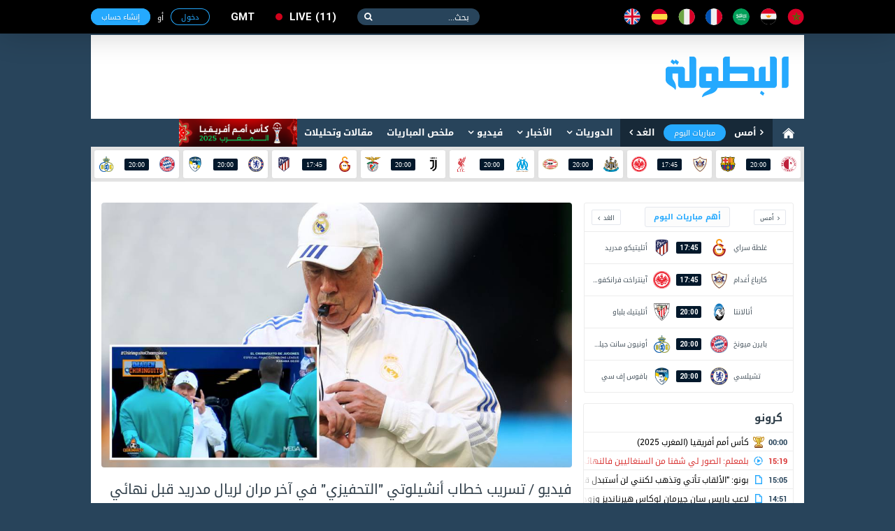

--- FILE ---
content_type: text/html; charset=utf-8
request_url: https://www.elbotola.com/article/2022-05-28-11-37-1.html
body_size: 18354
content:
<!DOCTYPE html>
<html xmlns:fb="http://ogp.me/ns/fb#"  lang="Ar" >
<head >
    <meta charset="utf-8">
    <meta name="category" content="Sports">
    <meta name="language" content="Ar">
    <meta name="alexaVerifyID" content="M1pDZmrU4be4AHK-yYqjjEsZJgk" />
    <meta name="google-site-verification" content="1wTr3OGW9O9ldHsVjCQo6T989Au5fw8uQqT0eOb-51c" />
    <meta name="Propellerads" content="ecb303167fbad56424cab790730f11be">
    <meta name="viewport" content="width=device-width,initial-scale=1">
    <meta property="fb:pages" content="125755974109904" />
    <link rel="alternate" media="only screen and (max-width: 640px)" href="//m.elbotola.com/article/2022-05-28-11-37-1.html">
    <meta name="ahrefs-site-verification" content="3c29bbf30fb005fd8af5c7764f6510f2dd9c1b67a1ddd8748c7fa5f9ef57a7a3" />
    <title>فيديو / تسريب خطاب أنشيلوتي &quot;التحفيزي&quot; في آخر مران لريال مدريد قبل نهائي دوري الأبطال</title>
    <meta name="description" content="" />
    
    <link rel="stylesheet" type="text/css" href="//images.elbotola.com/css_web/css/style.min.css?rel=1716998553245">
    <link rel="stylesheet" type="text/css" href="//images.elbotola.com/css_web/css/font-awesome/css/font-awesome.min.css?4hdsf6">
    <link rel="shortcut icon" type="image/x-icon" href="//images.elbotola.com/favicon.ico">
    <link rel="manifest" href="/manifest.json">
    <link href="https://fonts.googleapis.com/css?family=Open+Sans:300,400,400i,600,700,800" rel="stylesheet">
    
    

<link rel="stylesheet" media="screen" href="//images.elbotola.com/css/powertip/jquery.powertip.css">

    
        <script src="//images.elbotola.com/js/built/common.js?rel=1716998553245"></script>
        <script type="text/javascript">
            require.config({"baseUrl": "//images.elbotola.com/js/built/"});
        </script>
    
    <!--[if lt IE 9]>
    <script src="http://html5shim.googlecode.com/svn/trunk/html5.js"></script>
    <![endif]-->
    <script type="text/javascript">
    require(['initialData', ], function(initialData, NotificationPopupView) {
        initialData.realtime_app_id = "6b04dcb739f7cd27e9f9";
        initialData.STATIC_URL = "//images.elbotola.com/";
        initialData.SECURE_STATIC_URL = "";
        initialData.MEDIA_URL = "//images2.elbotola.com/";
        initialData.API_BASE = "//api.elbotola.com";
        initialData.CHAT_URL = "chat.elbotola.com";
        initialData.user_data = {};
        initialData.newsfeed_params = {"on_newsfeed": "True"};
        
    initialData.absolute_url = "/article/2022-05-28-11-37-1.html";
    require(["views/SlideshowView", "views/PopoverView", "views/CommentsView", "views/FollowView", "utils/utils", "utils/AnalyticsEvents"],
        function(SlideshowView, PopoverView, CommentsView, FollowView, utils, AnalyticsEvents){
        $(function(){
            new SlideshowView(); new PopoverView({el: ".entry-content"});
            new CommentsView();
            var followView = new FollowView({el: "body", update_ui: true});
            AnalyticsEvents.logEvent('custom_page_view', {
                content_type: 'article',
                title: "فيديو / تسريب خطاب أنشيلوتي &quot;التحفيزي&quot; في آخر مران لريال مدريد قبل نهائي دوري الأبطال",
                author: 'faroukessam',
                tags: 'كارلو أنشيلوتي,ريال مدريد,الدوري الإسباني - لا ليجا,نهائي دوري أبطال أوروبا 2022',
                url: "/article/2022-05-28-11-37-1.html/",
                country: "إسبانيا",
                date: "28/05/2022"
            });
            setTimeout(followView.showFollowPopup, 25000);
            window.AnalyticsEvents = AnalyticsEvents
        });
    });

    });
    </script>

    <link href="https://www.elbotola.com/article/2022-05-28-11-37-1.html" rel="canonical" />
    <meta property="fb:app_id" content="1200222506669992" />
    <meta property="og:type"   content="article" />
    <meta property="og:url"    content="https://www.elbotola.com/article/2022-05-28-11-37-1.html" />
    <meta property="og:title"  content="فيديو / تسريب خطاب أنشيلوتي &quot;التحفيزي&quot; في آخر مران لريال مدريد قبل نهائي دوري الأبطال" />
    <meta property="og:image"  content="https://images2.elbotola.com/article/62920993ca208ee7abc803ad_default.jpg" />
    <meta property="og:description" content="البطولة" />
    <link rel="alternate" href="android-app://com.elbotola/http/elbotola.com/article/62920993ca208ee7abc803ad" />

<script async='async' src='https://www.googletagservices.com/tag/js/gpt.js'></script>
<script type='text/javascript'>
    var googletag = googletag || {};
    googletag.cmd = googletag.cmd || [];
    googletag.cmd.push(function() {
        
        googletag.defineSlot('/49167324/Web_300x250_top', [[300, 250], [300, 600]], 'div-gpt-ad-1514204268795-0').addService(googletag.pubads());
        googletag.defineSlot('/49167324/Web_970x90', [[728, 90], [970, 90], [970, 250]], 'div-gpt-ad-1514204268795-1').addService(googletag.pubads());
        googletag.defineSlot('/49167324/Web_728x90_top', [728, 90], 'div-gpt-ad-1516580272422-0').addService(googletag.pubads());
        googletag.defineSlot('/49167324/Web_300x250_medium', [[300, 600], [300, 250]], 'div-gpt-ad-1516580272422-1').addService(googletag.pubads());
        googletag.defineSlot('/49167324/Web_300x250_newsfeed', [300, 250], 'div-gpt-ad-1516580272422-4').addService(googletag.pubads());
        googletag.defineSlot('/49167324/Web_300x176', [300, 176], 'div-gpt-ad-1516580272422-5').addService(googletag.pubads());
        googletag.defineSlot('/49167324/Web_970x90_newsfeed', [[970, 250], [970, 90]], 'div-gpt-ad-1516580272422-3').addService(googletag.pubads());
        googletag.defineOutOfPageSlot('/49167324/Web_1x1_h', 'div-gpt-ad-1514204184567-0').addService(googletag.pubads());
        googletag.defineOutOfPageSlot('/49167324/Web_1x1_inread', 'div-gpt-ad-1516580272422-2').addService(googletag.pubads());
        googletag.defineOutOfPageSlot('/49167324/Web_1x1_rich2', 'div-gpt-ad-1551187198752-0').addService(googletag.pubads());
        
        
    googletag.defineSlot('/49167324/Web_300x250_articlebottom', [300, 250], 'div-gpt-ad-1425315947578-0').addService(googletag.pubads());
    googletag.pubads().setTargeting("type", "article");
    googletag.pubads().setTargeting("url", "/article/2022-05-28-11-37-1.html");
    
        googletag.pubads().setTargeting("Targeting", "vl7oqdehlyr510j");
    
    googletag.pubads().setTargeting("contentTags", ['player:l965mkyh7pxr1ge', 'team:e4wyrn4h111q86p', 'competition:vl7oqdehlyr510j', 'tag:628f6f585c14e7374208fa70']);

        // googletag.pubads().collapseEmptyDivs();
        // googletag.pubads().enableSingleRequest();
        googletag.enableServices();
    });
    window.addEventListener("message", takeoverF, false);
    function takeoverF(e) {
        try {
            var ads = JSON.parse(e.data);
        } catch (e) { return }
        if (ads.cmd == "setStyle") {
            $(ads.selector).css(ads.params);
        } 
    }   
</script>
<script async src="https://www.googletagmanager.com/gtag/js?id=G-NCCPC0C4DP"></script>
<script>
  window.dataLayer = window.dataLayer || [];
  function gtag(){dataLayer.push(arguments);}
  gtag('js', new Date());

  gtag('config', 'G-NCCPC0C4DP');
  gtag('config', 'UA-5639389-1');
</script>
<!-- Facebook Pixel Code -->
<!--<script>
!function(f,b,e,v,n,t,s){if(f.fbq)return;n=f.fbq=function(){n.callMethod?
n.callMethod.apply(n,arguments):n.queue.push(arguments)};if(!f._fbq)f._fbq=n;
n.push=n;n.loaded=!0;n.version='2.0';n.queue=[];t=b.createElement(e);t.async=!0;
t.src=v;s=b.getElementsByTagName(e)[0];s.parentNode.insertBefore(t,s)}(window,
document,'script','//connect.facebook.net/en_US/fbevents.js');
fbq('init', '1442849565962117');
fbq('track', "PageView");</script>
<noscript><img height="1" width="1" style="display:none"
src="https://www.facebook.com/tr?id=1442849565962117&ev=PageView&noscript=1"
/></noscript>-->
<!-- End Facebook Pixel Code -->
<!-- Google Tag Manager -->
<script>(function(w,d,s,l,i){w[l]=w[l]||[];w[l].push({'gtm.start':
new Date().getTime(),event:'gtm.js'});var f=d.getElementsByTagName(s)[0],
j=d.createElement(s),dl=l!='dataLayer'?'&l='+l:'';j.async=true;j.src=
'https://www.googletagmanager.com/gtm.js?id='+i+dl;f.parentNode.insertBefore(j,f);
})(window,document,'script','dataLayer','GTM-NT5NHZK');</script>
<!-- End Google Tag Manager -->
 </head>
<!--[if IE 8]><body class="ie8"><![endif]-->
<!--[if IE 9]><body class="ie9"><![endif]-->
<!--[if !IE]><body><![endif]-->
<div id="fb-root"></div>
<div id="js-notif-popup" style="display: none">
    <div class='notification-popup__wrapper'>
  <div class="notification-popup__box">
    <div class="notification-popup__icon-wrapper">
      <img src="//images.elbotola.com//images/icon.png" />
    </div>
    <div class="notification-popup__title">
      <h5>تفعيل التنبيهات</h5>
    </div>
    <p class="notification-popup__paragraph">المرجو تفعيل التنبيهات ليصلك جديد البطولة</p>
    <div class="notification-popup__btns-wrapper">
      <a href="javascript:void(0)" id="js-activate" class="notification-popup__cta-btn">تفعيل</a>
      <a href="javascript:void(0)" id="js-decline" class="notification-popup__decline-btn">لا، شكراً</a>
    </div>
  </div>
</div> 
</div>
<script>
  window.fbAsyncInit = function() {
    FB.init({
      appId : '1200222506669992', xfbml : true, version : 'v2.6'
    });
  };
  (function(d, s, id){
     var js, fjs = d.getElementsByTagName(s)[0];
     if (d.getElementById(id)) {return;}
     js = d.createElement(s); js.id = id;
     js.src = "//connect.facebook.net/ar_AR/sdk.js";
     fjs.parentNode.insertBefore(js, fjs);
   }(document, 'script', 'facebook-jssdk'));
</script>
<nav class="navbar">
    <div id="js-top-bar" class="container">
        <a class="navbar-brand" href="/"><img src="//images.elbotola.com/svg/brand.white.svg"></a>
        <ul class="navbar-language">
            <li><a href="/country/Morocco/" title="المملكة المغربية"><img src="//images.elbotola.com/svg/morocco.svg"></a></li>
            <li><a href="/country/Egypt/" title="مصر"><img src="//images.elbotola.com/svg/egypt.svg"></a></li>
            <li><a href="/country/Saudi_Arabia/" title="المملكة العربية السعودية"><img src="//images.elbotola.com/svg/Saudi Arabia.svg"></a></li>
            <li><a href="/country/France/" title="فرنسا"><img src="//images.elbotola.com/svg/france.svg"></a></li>
            <li><a href="/country/Italy/" title="إيطاليا"><img src="//images.elbotola.com/svg/italy.svg"></a></li>
            <li><a href="/country/Spain/" title="إسبانيا"><img src="//images.elbotola.com/svg/spain.svg"></a></li>
            <li><a href="/country/England/" title="إنجلترا"><img src="//images.elbotola.com/svg/England.svg"></a></li>
        </ul>
        <form class="navbar-search">
            <input type="search" required placeholder="بحث...">
            <button type="submit"></button>
        </form>
        <a class="navbar-live el-pointer " href="/analytics/calendar/now/?_ref=liveBtn">
  live<span>11</span>
</a>

        <div id="js-top-login" ></div>
    </div>
</nav>
<!-- MAIN -->
<div id="js-main" class="main-container container white">

    <!-- HEADER -->
    
    <header class="header">
        <div class="container">
            <a class="header-brand" href="/"><img src="//images.elbotola.com/svg/botola-logo.svg"></a>
            <div class="header-publication">
                <div id="pub-head">
    <!-- /49167324/Web_728x90_top -->
    <div id='div-gpt-ad-1516580272422-0' style='height:90px; width:728px;'>
        <script>
        googletag.cmd.push(function() { googletag.display('div-gpt-ad-1516580272422-0'); });
        </script>
    </div>
</div>
            </div>
        </div>
    </header>
    
    <!-- END HEADER -->
    
        <nav class="navigation"><div class="container"><a class="navigation-home" href="/"><img src="//images.elbotola.com/svg/home.svg"></a><ul class="navigation-calendar"><li><a href="/analytics/calendar/yesterday/">أمس</a></li><li><a href="/analytics/calendar/today/">مباريات اليوم</a></li><li><a href="/analytics/calendar/tomorrow/">الغد</a></li></ul><ul class="navigation-list" id="js-menu"><li class="has-children"><a href="/analytics/">الدوريات</a><ul class="navigation-sub navigation-leagues"><li class="leagues-column"><h3 class="leagues-heading">أهم البطولات</h3><ul class="leagues-list"><li class="leagues-item"><a href="/analytics/competition/z8yomo4h70vq0j6/"><img src="//images.elbotola.com/stats/competitions/z8yomo4h70vq0j6.png"><span>كأس أمم أفريقيا (المغرب 2025)</span></a></li><li class="leagues-item"><a href="/analytics/competition/z8yomo4h7wq0j6l/"><img src="//images.elbotola.com/stats/competitions/z8yomo4h7wq0j6l.png"><span>دوري أبطال أوروبا</span></a></li><li class="leagues-item"><a href="/analytics/competition/vl7oqdehlyr510j/"><img src="//images.elbotola.com/stats/competitions/vl7oqdehlyr510j.png"><span>الدوري الاسباني</span></a></li><li class="leagues-item"><a href="/analytics/competition/jednm9whz0ryox8/"><img src="//images.elbotola.com/stats/competitions/jednm9whz0ryox8.png"><span>الدوري الإنجليزي الممتاز</span></a></li><li class="leagues-item"><a href="/analytics/competition/4zp5rzghp5q82w1/"><img src="//images.elbotola.com/stats/competitions/4zp5rzghp5q82w1.png"><span>الدوري الإيطالي</span></a></li><li class="leagues-item"><a href="/analytics/competition/56ypq3nh0xmd7oj/"><img src="//images.elbotola.com/stats/competitions/56ypq3nh0xmd7oj.png"><span>الدوري الأوروبي</span></a></li></ul></li><li class="leagues-column"><h3 class="leagues-heading">إفريقيا</h3><ul class="leagues-list"><li class="leagues-item"><a href="/analytics/competition/z318q66hokoqo9j/"><img src="//images.elbotola.com/stats/competitions/z318q66hokoqo9j.png"><span>البطولة الإحترافية إنوي</span></a></li><li class="leagues-item"><a href="/analytics/competition/kdj2ryohk2dq1zp/"><img src="//images.elbotola.com/stats/competitions/kdj2ryohk2dq1zp.png"><span>الدوري الجزائري - الدرجة الأولى</span></a></li><li class="leagues-item"><a href="/analytics/competition/yl5ergphoper8k0/"><img src="//images.elbotola.com/stats/competitions/yl5ergphoper8k0.png"><span>الدوري التونسي - الدرجة الأولى</span></a></li><li class="leagues-item"><a href="/analytics/competition/56ypq3nh01nmd7o/"><img src="//images.elbotola.com/stats/competitions/56ypq3nh01nmd7o.png"><span>الدوري المصري الممتاز</span></a></li><li class="leagues-item"><a href="/analytics/competition/p3glrw7hwo7qdyj/"><img src="//images.elbotola.com/stats/competitions/p3glrw7hwo7qdyj.png"><span>الدوري الليبي</span></a></li><li class="leagues-item"><a href="/analytics/competition/56ypq3nh0llmd7o/"><img src="//images.elbotola.com/stats/competitions/56ypq3nh0llmd7o.png"><span>دوري أبطال أفريقيا</span></a></li><li class="leagues-item"><a href="/analytics/competition/gpxwrxlhgzvryk0/"><img src="//images.elbotola.com/stats/competitions/gpxwrxlhgzvryk0.png"><span>كأس الاتحاد الأفريقي</span></a></li><li class="leagues-item"><a href="/analytics/competition/xkn54qllhjqvy9d/"><img src="//images.elbotola.com/stats/competitions/xkn54qllhjqvy9d.png"><span>تصفيات أفريقيا لكأس العالم</span></a></li><li class="leagues-item"><a href="/analytics/competition/ax1yf4nlzqpcji4j8epdgx3zl/"><img src="//images.elbotola.com/stats/competitions/ax1yf4nlzqpcji4j8epdgx3zl.png"><span>تصفيات كأس أمم افريقيا</span></a></li></ul></li><li class="leagues-column"><h3 class="leagues-heading">أوروبا</h3><ul class="leagues-list"><li class="leagues-item"><a href="/analytics/competition/vl7oqdehlyr510j/"><img src="//images.elbotola.com/stats/competitions/vl7oqdehlyr510j.png"><span>الدوري الاسباني الدرجة الأولى</span></a></li><li class="leagues-item"><a href="/analytics/competition/4zp5rzghp5q82w1/"><img src="//images.elbotola.com/stats/competitions/4zp5rzghp5q82w1.png"><span>الدوري الإيطالي - الدرجة الأولى</span></a></li><li class="leagues-item"><a href="/analytics/competition/jednm9whz0ryox8/"><img src="//images.elbotola.com/stats/competitions/jednm9whz0ryox8.png"><span>الدوري الإنجليزي الممتاز</span></a></li><li class="leagues-item"><a href="/analytics/competition/gy0or5jhg6qwzv3/"><img src="//images.elbotola.com/stats/competitions/gy0or5jhg6qwzv3.png"><span>الدوري الألماني - الدرجة الأولى</span></a></li><li class="leagues-item"><a href="/analytics/competition/yl5ergphnzr8k0o/"><img src="//images.elbotola.com/stats/competitions/yl5ergphnzr8k0o.png"><span>الدوري الفرنسي - الدرجة الأولى</span></a></li><li class="leagues-item"><a href="/analytics/competition/vl7oqdeheyr510j/"><img src="//images.elbotola.com/stats/competitions/vl7oqdeheyr510j.png"><span>الدوري الهولندي الممتاز</span></a></li><li class="leagues-item"><a href="/analytics/competition/9vjxm8ghx2r6odg/"><img src="//images.elbotola.com/stats/competitions/9vjxm8ghx2r6odg.png"><span>الدوري البرتغالي الممتاز</span></a></li><li class="leagues-item"><a href="/analytics/competition/9vjxm8gh22r6odg/"><img src="//images.elbotola.com/stats/competitions/9vjxm8gh22r6odg.png"><span>الدوري البلجيكي - الدرجة الأولى</span></a></li><li class="leagues-item"><a href="/analytics/competition/49vjxm8ghgr6odg/"><img src="//images.elbotola.com/stats/competitions/49vjxm8ghgr6odg.png"><span>تصفيات كأس العالم - أوروبا</span></a></li></ul></li><li class="leagues-column"><h3 class="leagues-heading">آسيا</h3><ul class="leagues-list"><li class="leagues-item"><a href="/analytics/competition/j1l4rjnh66nm7vx/"><img src="//images.elbotola.com/stats/competitions/j1l4rjnh66nm7vx.png"><span>دوري كأس الأمير محمد بن سلمان للمحترفين</span></a></li><li class="leagues-item"><a href="/analytics/competition/v2y8m4zh3jgql07/"><img src="//images.elbotola.com/stats/competitions/v2y8m4zh3jgql07.png"><span>دوري المحترفين الإماراتي</span></a></li><li class="leagues-item"><a href="/analytics/competition/e4wyrn4h8ejq86p/"><img src="//images.elbotola.com/stats/competitions/e4wyrn4h8ejq86p.png"><span>دوري النجوم القطري</span></a></li><li class="leagues-item"><a href="/analytics/competition/jednm9whkzpryox/"><img src="//images.elbotola.com/stats/competitions/jednm9whkzpryox.png"><span>الدوري الكويتي</span></a></li><li class="leagues-item"><a href="/analytics/competition/p3glrw7hwylqdyj/"><img src="//images.elbotola.com/stats/competitions/p3glrw7hwylqdyj.png"><span>الدوري اللبناني الممتاز</span></a></li><li class="leagues-item"><a href="/analytics/competition/p3glrw7hwjlqdyj/"><img src="//images.elbotola.com/stats/competitions/p3glrw7hwjlqdyj.png"><span>الدوري الأردني للمحترفين</span></a></li><li class="leagues-item"><a href="/analytics/competition/z318q66hegqo9jd/"><img src="//images.elbotola.com/stats/competitions/z318q66hegqo9jd.png"><span>كأس آسيا</span></a></li><li class="leagues-item"><a href="/analytics/competition/9dn1m1ghjpmoepl/"><img src="//images.elbotola.com/stats/competitions/9dn1m1ghjpmoepl.png"><span>دوري أبطال آسيا</span></a></li><li class="leagues-item"><a href="/analytics/competition/0gx7lm7ph0m2wdk/"><img src="//images.elbotola.com/stats/competitions/0gx7lm7ph0m2wdk.png"><span>تصفيات آسيا لكأس العالم</span></a></li></ul></li></ul></li><li class="has-children" id="js-menu_news"><a href="javascript:void(0)" >الأخبار</a><ul class="navigation-sub navigation-news"><li class="news-column"><ul class="news-categories-wrapper"><li class="news-category active"><a href="/country/Morocco/" class="js-country_link" data-name="morocco" data-url="/article/menu/Morocco/"><img src="//images.elbotola.com/svg/morocco.svg" alt=""/><span>المغرب</span></a><div id="js-news-content-morocco" class="news-category-wrapper"></div></li><li class="news-category active"><a href="/country/Algeria/" class="js-country_link" data-name="algeria" data-url="/article/menu/Algeria/"><img src="//images.elbotola.com/svg/algeria.svg" alt=""/><span>الجزائر</span></a><div id="js-news-content-algeria" class="news-category-wrapper"></div></li><li class="news-category active"><a href="/country/Tunisia/" class="js-country_link" data-name="tunisia" data-url="/article/menu/Tunisia/"><img src="//images.elbotola.com/svg/tunisia.svg" alt=""/><span>تونس</span></a><div id="js-news-content-tunisia" class="news-category-wrapper"></div></li><li class="news-category active"><a href="/country/Egypt/" class="js-country_link" data-name="egypt" data-url="/article/menu/Egypt/"><img src="//images.elbotola.com/svg/egypt.svg" alt=""/><span>مصر</span></a><div id="js-news-content-egypt" class="news-category-wrapper"></div></li><li class="news-category active"><a href="/country/Saudi_Arabia/" class="js-country_link" data-name="saudi_arabia" data-url="/article/menu/Saudi_Arabia/"><img src="//images.elbotola.com/svg/Saudi Arabia.svg" alt=""/><span>السعودية</span></a><div id="js-news-content-saudi_arabia" class="news-category-wrapper"></div></li><li class="news-category active"><a href="/country/Spain/" class="js-country_link" data-name="spain" data-url="/article/menu/Spain/"><img src="//images.elbotola.com/svg/spain.svg" alt=""/><span>إسبانيا</span></a><div id="js-news-content-spain" class="news-category-wrapper"></div></li><li class="news-category active"><a href="/country/England/" class="js-country_link" data-name="england" data-url="/article/menu/England/"><img src="//images.elbotola.com/svg/England.svg" alt=""/><span>إنجلترا</span></a><div id="js-news-content-england" class="news-category-wrapper"></div></li><li class="news-category active"><a href="/country/Italy/" class="js-country_link" data-name="italy" data-url="/article/menu/Italy/"><img src="//images.elbotola.com/svg/italy.svg" alt=""/><span>إيطاليا</span></a><div id="js-news-content-italy" class="news-category-wrapper"></div></li><li class="news-category active"><a href="/country/Germany/" class="js-country_link" data-name="germany" data-url="/article/menu/Germany/"><img src="//images.elbotola.com/svg/spain.svg" alt=""/><span>ألمانيا</span></a><div id="js-news-content-germany" class="news-category-wrapper"></div></li><li class="news-category active"><a href="/country/France/" class="js-country_link" data-name="france" data-url="/article/menu/France/"><img src="//images.elbotola.com/svg/france.svg" alt=""/><span>فرنسا</span></a><div id="js-news-content-france" class="news-category-wrapper"></div></li></ul></li><li class="news-column"><div class="news-header"><h2 class="news-heading"><span>مقالات وتحليلات</span></h2></div><div id="js-analyse"></div></li></ul></li><li class="has-children"><a href="/video/" data-url="//www.elbotola.com/video/menu/" id="js-menu_video">فيديو</a><div id="js-menu-video-content"></div></li><li><a href="/analytics/highlights/">ملخص المباريات</a></li><li><a href="/article/categorie/analyse/">مقالات وتحليلات</a></li><li><a href="/analytics/season/j1l4rjnhw39m7vx/"
                    title="كأس أمم أفريقيا (المغرب 2025)"
                    style="background: url(//images.elbotola.com/assets/CAN_2025_banner_ar.png);
                    min-width: 169px;
                    height: 40px;
                    background-size: cover;
                    background-repeat: no-repeat;
                    background-color: #fff;"></a></li></ul></div></nav>

    
    <!-- LIVESCORE -->
    
    
<script type="text/javascript">
  require(["views/LiveMatchesView"],
    function(LiveMatchesView){
      new LiveMatchesView();
  });
</script><div class="livescore"><div class="container"><ul class="livescore-list"><li><a class="livescore-anchor" href="/analytics/match/ednm9whwdxpzryo/"><img class="livescore-team1" src="https://images.elbotola.com/stats/logos/vl7oqdehk56r510.png" alt="سلافيا براغ"><div title="سلافيا براغ Vs برشلونة" class="livescore-info"><time class="livescore-timezone time timezone-today" data-format-today="HH:mm" data-format-else="DD/MM" data-value="2026-01-21 20:00 +0000"></time></div><img class="livescore-team2" src="https://images.elbotola.com/stats/logos/e4wyrn4h127q86p.png" alt="برشلونة"></a></li><li><a class="livescore-anchor" href="/analytics/match/3glrw7hnl69nqdy/"><img class="livescore-team1" src="https://images.elbotola.com/stats/logos/56ypq3nhjnemd7o.png" alt="كارباغ أغدام"><div title="كارباغ أغدام Vs آينتراخت فرانكفورت" class="livescore-info"><time class="livescore-timezone time timezone-today" data-format-today="HH:mm" data-format-else="DD/MM" data-value="2026-01-21 17:45 +0000"></time></div><img class="livescore-team2" src="https://images.elbotola.com/stats/logos/p3glrw7henvqdyj.png" alt="آينتراخت فرانكفورت"></a></li><li><a class="livescore-anchor" href="/analytics/match/23xmvkh6g9yjqg8/"><img class="livescore-team1" src="https://images.elbotola.com/stats/logos/8y39mp1h8dpmojx.png" alt="نيوكاسل"><div title="نيوكاسل Vs بي إس في آيندهوفن" class="livescore-info"><time class="livescore-timezone time timezone-today" data-format-today="HH:mm" data-format-else="DD/MM" data-value="2026-01-21 20:00 +0000"></time></div><img class="livescore-team2" src="https://images.elbotola.com/stats/logos/p3glrw7h5klqdyj.png" alt="بي إس في آيندهوفن"></a></li><li><a class="livescore-anchor" href="/analytics/match/4wyrn4h672y4q86/"><img class="livescore-team1" src="https://images.elbotola.com/stats/logos/kjw2r09hyl1rz84.png" alt="أولمبيك مارسيليا"><div title="أولمبيك مارسيليا Vs ليفربول" class="livescore-info"><time class="livescore-timezone time timezone-today" data-format-today="HH:mm" data-format-else="DD/MM" data-value="2026-01-21 20:00 +0000"></time></div><img class="livescore-team2" src="https://images.elbotola.com/stats/logos/gpxwrxlhw8gryk0.png" alt="ليفربول"></a></li><li><a class="livescore-anchor" href="/analytics/match/8yomo4h15x14q0j/"><img class="livescore-team1" src="https://images.elbotola.com/stats/logos/e4wyrn4hn4dq86p.png" alt="يوفنتوس"><div title="يوفنتوس Vs بنفيكا" class="livescore-info"><time class="livescore-timezone time timezone-today" data-format-today="HH:mm" data-format-else="DD/MM" data-value="2026-01-21 20:00 +0000"></time></div><img class="livescore-team2" src="https://images.elbotola.com/stats/logos/z8yomo4hjyoq0j6.png" alt="بنفيكا"></a></li><li><a class="livescore-anchor" href="/analytics/match/318q66hx72x0qo9/"><img class="livescore-team1" src="https://images.elbotola.com/stats/logos/z318q66hp66qo9j.png" alt="غلطة سراي"><div title="غلطة سراي Vs أتليتيكو مدريد" class="livescore-info"><time class="livescore-timezone time timezone-today" data-format-today="HH:mm" data-format-else="DD/MM" data-value="2026-01-21 17:45 +0000"></time></div><img class="livescore-team2" src="https://images.elbotola.com/stats/logos/9vjxm8ghodjr6od.png" alt="أتليتيكو مدريد"></a></li><li><a class="livescore-anchor" href="/analytics/match/2y8m4zh54x6xql0/"><img class="livescore-team1" src="https://images.elbotola.com/stats/logos/j1l4rjnhpdxm7vx.png" alt="تشيلسي"><div title="تشيلسي Vs بافوس إف سي" class="livescore-info"><time class="livescore-timezone time timezone-today" data-format-today="HH:mm" data-format-else="DD/MM" data-value="2026-01-21 20:00 +0000"></time></div><img class="livescore-team2" src="https://images.elbotola.com/stats/logos/2y8m4zh8ln5ql07.png" alt="بافوس إف سي"></a></li><li><a class="livescore-anchor" href="/analytics/match/zp5rzghg246vq82/"><img class="livescore-team1" src="https://images.elbotola.com/stats/logos/yl5ergphjy2r8k0.png" alt="بايرن ميونخ"><div title="بايرن ميونخ Vs أونيون سانت جيلواز" class="livescore-info"><time class="livescore-timezone time timezone-today" data-format-today="HH:mm" data-format-else="DD/MM" data-value="2026-01-21 20:00 +0000"></time></div><img class="livescore-team2" src="https://images.elbotola.com/stats/logos/pxwrxlhg1lxryk0.png" alt="أونيون سانت جيلواز"></a></li></ul></div></div>
    
    <!-- END LIVESCORE -->

    <!-- /49167324/Web_970x90 -->
<div id='div-gpt-ad-1514204268795-1' style="text-align: center; margin-top: 15px;">
        <script>
        googletag.cmd.push(function() { googletag.display('div-gpt-ad-1514204268795-1'); });
        </script>
</div>

    <div class="fluid-container content-container clearfix">
        
        <div>
            
<div class="container white padding">
    <div class="row">
        <div class="col-1">
    
<script type="text/javascript">
  require(["views/MiniCalendarView"],
    function(MiniCalendarView){
      new MiniCalendarView();
  });
</script>
<div class="hero-calender" style="height: 272px;">
  <ul class="hero-calender-header">
    <li>
        <a href="javascript:void(0)" class="js-calendar-btn" data-day="yesterday">أمس</a>
    </li>
    <li>
        <a href="javascript:void(0)" class="active js-calendar-btn" data-day="today">أهم مباريات اليوم</a>
    </li>
    <li>
        <a href="javascript:void(0)" class="js-calendar-btn" data-day="tomorrow">الغد</a>
    </li>
  </ul>
  <div class="hero-calender-content" style="">
    <ul class="calender scrollbar-outer js-calender-div" id="js_important_today">
        
        
        <li class="calender-match">
            <a href="/analytics/match/318q66hx72x0qo9/">
                <div class="calender-team">
                    <span>
                         غلطة سراي 
                    </span>
                    <img src="https://images.elbotola.com/stats/logos/z318q66hp66qo9j.png">
                </div>
                
                <div class="calender-info"><span class="time timezone-today" data-format-today="HH:mm" data-format-else="HH:mm" data-value="2026-01-21 17:45"></span></div>
                
                <div class="calender-team">
                    <img src="https://images.elbotola.com/stats/logos/9vjxm8ghodjr6od.png">
                    <span>
                         أتليتيكو مدريد 
                    </span>
                </div>
            </a>
        </li>
        
        <li class="calender-match">
            <a href="/analytics/match/3glrw7hnl69nqdy/">
                <div class="calender-team">
                    <span>
                         كارباغ أغدام 
                    </span>
                    <img src="https://images.elbotola.com/stats/logos/56ypq3nhjnemd7o.png">
                </div>
                
                <div class="calender-info"><span class="time timezone-today" data-format-today="HH:mm" data-format-else="HH:mm" data-value="2026-01-21 17:45"></span></div>
                
                <div class="calender-team">
                    <img src="https://images.elbotola.com/stats/logos/p3glrw7henvqdyj.png">
                    <span>
                         آينتراخت فرانكفورت 
                    </span>
                </div>
            </a>
        </li>
        
        <li class="calender-match">
            <a href="/analytics/match/965mkyhkg5oxr1g/">
                <div class="calender-team">
                    <span>
                         أتالانتا 
                    </span>
                    <img src="https://images.elbotola.com/stats/logos/gx7lm7phyw6m2wd.png">
                </div>
                
                <div class="calender-info"><span class="time timezone-today" data-format-today="HH:mm" data-format-else="HH:mm" data-value="2026-01-21 20:00"></span></div>
                
                <div class="calender-team">
                    <img src="https://images.elbotola.com/stats/logos/gy0or5jhd6yqwzv.png">
                    <span>
                         أتليتيك بلباو 
                    </span>
                </div>
            </a>
        </li>
        
        <li class="calender-match">
            <a href="/analytics/match/zp5rzghg246vq82/">
                <div class="calender-team">
                    <span>
                         بايرن ميونخ 
                    </span>
                    <img src="https://images.elbotola.com/stats/logos/yl5ergphjy2r8k0.png">
                </div>
                
                <div class="calender-info"><span class="time timezone-today" data-format-today="HH:mm" data-format-else="HH:mm" data-value="2026-01-21 20:00"></span></div>
                
                <div class="calender-team">
                    <img src="https://images.elbotola.com/stats/logos/pxwrxlhg1lxryk0.png">
                    <span>
                         أونيون سانت جيلواز 
                    </span>
                </div>
            </a>
        </li>
        
        <li class="calender-match">
            <a href="/analytics/match/2y8m4zh54x6xql0/">
                <div class="calender-team">
                    <span>
                         تشيلسي 
                    </span>
                    <img src="https://images.elbotola.com/stats/logos/j1l4rjnhpdxm7vx.png">
                </div>
                
                <div class="calender-info"><span class="time timezone-today" data-format-today="HH:mm" data-format-else="HH:mm" data-value="2026-01-21 20:00"></span></div>
                
                <div class="calender-team">
                    <img src="https://images.elbotola.com/stats/logos/2y8m4zh8ln5ql07.png">
                    <span>
                         بافوس إف سي 
                    </span>
                </div>
            </a>
        </li>
        
        <li class="calender-match">
            <a href="/analytics/match/8yomo4h15x14q0j/">
                <div class="calender-team">
                    <span>
                         يوفنتوس 
                    </span>
                    <img src="https://images.elbotola.com/stats/logos/e4wyrn4hn4dq86p.png">
                </div>
                
                <div class="calender-info"><span class="time timezone-today" data-format-today="HH:mm" data-format-else="HH:mm" data-value="2026-01-21 20:00"></span></div>
                
                <div class="calender-team">
                    <img src="https://images.elbotola.com/stats/logos/z8yomo4hjyoq0j6.png">
                    <span>
                         بنفيكا 
                    </span>
                </div>
            </a>
        </li>
        
        <li class="calender-match">
            <a href="/analytics/match/4wyrn4h672y4q86/">
                <div class="calender-team">
                    <span>
                         أولمبيك مارسيليا 
                    </span>
                    <img src="https://images.elbotola.com/stats/logos/kjw2r09hyl1rz84.png">
                </div>
                
                <div class="calender-info"><span class="time timezone-today" data-format-today="HH:mm" data-format-else="HH:mm" data-value="2026-01-21 20:00"></span></div>
                
                <div class="calender-team">
                    <img src="https://images.elbotola.com/stats/logos/gpxwrxlhw8gryk0.png">
                    <span>
                         ليفربول 
                    </span>
                </div>
            </a>
        </li>
        
        <li class="calender-match">
            <a href="/analytics/match/23xmvkh6g9yjqg8/">
                <div class="calender-team">
                    <span>
                         نيوكاسل 
                    </span>
                    <img src="https://images.elbotola.com/stats/logos/8y39mp1h8dpmojx.png">
                </div>
                
                <div class="calender-info"><span class="time timezone-today" data-format-today="HH:mm" data-format-else="HH:mm" data-value="2026-01-21 20:00"></span></div>
                
                <div class="calender-team">
                    <img src="https://images.elbotola.com/stats/logos/p3glrw7h5klqdyj.png">
                    <span>
                         بي إس في آيندهوفن 
                    </span>
                </div>
            </a>
        </li>
        
        <li class="calender-match">
            <a href="/analytics/match/ednm9whwdxpzryo/">
                <div class="calender-team">
                    <span>
                         سلافيا براغ 
                    </span>
                    <img src="https://images.elbotola.com/stats/logos/vl7oqdehk56r510.png">
                </div>
                
                <div class="calender-info"><span class="time timezone-today" data-format-today="HH:mm" data-format-else="HH:mm" data-value="2026-01-21 20:00"></span></div>
                
                <div class="calender-team">
                    <img src="https://images.elbotola.com/stats/logos/e4wyrn4h127q86p.png">
                    <span>
                         برشلونة 
                    </span>
                </div>
            </a>
        </li>
        
        
    </ul>
    <ul class="calender scrollbar-outer js-calender-div hide" id="js_important_yesterday">
        
        
        <li class="calender-match" title=" Vs ">
            <a href="/analytics/match/dn1m1ghlo72nmoe/">
                <div class="calender-team">
                    <span>
                         بودو جليمت 
                    </span>
                    <img src="https://images.elbotola.com/stats/logos/l965mkyh9xyr1ge.png">
                </div>
                
                    
                        <div class="calender-info">
                            <span> 3 : 1 </span>
                        </div>
                    
                
                <div class="calender-team">
                    <img src="https://images.elbotola.com/stats/logos/p4jwq2ghd57m0ve.png">
                    <span>
                         مانشستر سيتي 
                    </span>
                </div>
            </a>
        </li>
        
        <li class="calender-match" title=" Vs ">
            <a href="/analytics/match/k82rekhg86gvrep/">
                <div class="calender-team">
                    <span>
                         كوبنهاجن 
                    </span>
                    <img src="https://images.elbotola.com/stats/logos/yl5ergphjl2r8k0.png">
                </div>
                
                    
                        <div class="calender-info">
                            <span> 1 : 1 </span>
                        </div>
                    
                
                <div class="calender-team">
                    <img src="https://images.elbotola.com/stats/logos/4zp5rzghvdoq82w.png">
                    <span>
                         نابولي 
                    </span>
                </div>
            </a>
        </li>
        
        <li class="calender-match" title=" Vs ">
            <a href="/analytics/match/jw2r09hkp9k1rz8/">
                <div class="calender-team">
                    <span>
                         إنترناسيونالي 
                    </span>
                    <img src="https://images.elbotola.com/stats/logos/9dn1m1ghzl2moep.png">
                </div>
                
                    
                        <div class="calender-info">
                            <span> 1 : 3 </span>
                        </div>
                    
                
                <div class="calender-team">
                    <img src="https://images.elbotola.com/stats/logos/z318q66hdd1qo9j.png">
                    <span>
                         أرسنال 
                    </span>
                </div>
            </a>
        </li>
        
        <li class="calender-match" title=" Vs ">
            <a href="/analytics/match/zp5rzghg243vq82/">
                <div class="calender-team">
                    <span>
                         أولمبياكوس بيرايوس 
                    </span>
                    <img src="https://images.elbotola.com/stats/logos/56ypq3nhywpmd7o.png">
                </div>
                
                    
                        <div class="calender-info">
                            <span> 2 : 0 </span>
                        </div>
                    
                
                <div class="calender-team">
                    <img src="https://images.elbotola.com/stats/logos/4zp5rzghewnq82w.png">
                    <span>
                         باير ليفركوزن 
                    </span>
                </div>
            </a>
        </li>
        
        <li class="calender-match" title=" Vs ">
            <a href="/analytics/match/x7lm7phj58v6m2w/">
                <div class="calender-team">
                    <span>
                         ريال مدريد 
                    </span>
                    <img src="https://images.elbotola.com/stats/logos/e4wyrn4h111q86p.png">
                </div>
                
                    
                        <div class="calender-info">
                            <span> 6 : 1 </span>
                        </div>
                    
                
                <div class="calender-team">
                    <img src="https://images.elbotola.com/stats/logos/yl5ergph6ner8k0.png">
                    <span>
                         موناكو 
                    </span>
                </div>
            </a>
        </li>
        
        <li class="calender-match" title=" Vs ">
            <a href="/analytics/match/dn1m1ghlo7gkmoe/">
                <div class="calender-team">
                    <span>
                         سبورتينغ لشبونة 
                    </span>
                    <img src="https://images.elbotola.com/stats/logos/kn54qllhyydqvy9.png">
                </div>
                
                    
                        <div class="calender-info">
                            <span> 2 : 1 </span>
                        </div>
                    
                
                <div class="calender-team">
                    <img src="https://images.elbotola.com/stats/logos/kjw2r09hv44rz84.png">
                    <span>
                         باريس سان جيرمان 
                    </span>
                </div>
            </a>
        </li>
        
        <li class="calender-match" title=" Vs ">
            <a href="/analytics/match/4wyrn4h67252q86/">
                <div class="calender-team">
                    <span>
                         توتنهام 
                    </span>
                    <img src="https://images.elbotola.com/stats/logos/l965mkyh90gr1ge.png">
                </div>
                
                    
                        <div class="calender-info">
                            <span> 2 : 0 </span>
                        </div>
                    
                
                <div class="calender-team">
                    <img src="https://images.elbotola.com/stats/logos/4zp5rzghe4nq82w.png">
                    <span>
                         بوروسيا دورتموند 
                    </span>
                </div>
            </a>
        </li>
        
        <li class="calender-match" title=" Vs ">
            <a href="/analytics/match/dj2ryohld49lq1z/">
                <div class="calender-team">
                    <span>
                         فياريال 
                    </span>
                    <img src="https://images.elbotola.com/stats/logos/kjw2r09hvwwrz84.png">
                </div>
                
                    
                        <div class="calender-info">
                            <span> 1 : 2 </span>
                        </div>
                    
                
                <div class="calender-team">
                    <img src="https://images.elbotola.com/stats/logos/jednm9whl7kryox.png">
                    <span>
                         أياكس 
                    </span>
                </div>
            </a>
        </li>
        
        
    </ul>
    <ul class="calender scrollbar-outer js-calender-div hide" id="js_important_tomorrow">
        
        
        <li class="calender-match">
            <a href="/analytics/match/4jwq2ghnzjd3m0v/">
                <div class="calender-team">
                    <span>
                         النادي الإفريقي 
                    </span>
                    <img src="https://images.elbotola.com/stats/logos/gy0or5jhyn0qwzv.png">
                </div>
                
                <div class="calender-info"><span class="time timezone-today" data-format-today="HH:mm" data-format-else="HH:mm" data-value="2026-01-22 13:00"></span></div>
                
                <div class="calender-team">
                    <img src="https://images.elbotola.com/stats/logos/zp5rzghjj55q82w.png">
                    <span>
                         النجم الساحلي 
                    </span>
                </div>
            </a>
        </li>
        
        <li class="calender-match">
            <a href="/analytics/match/dn1m1ghl19gxmoe/">
                <div class="calender-team">
                    <span>
                         القادسية 
                    </span>
                    <img src="https://images.elbotola.com/stats/logos/d23xmvkh5p0qg8n.png">
                </div>
                
                <div class="calender-info"><span class="time timezone-today" data-format-today="HH:mm" data-format-else="HH:mm" data-value="2026-01-22 17:30"></span></div>
                
                <div class="calender-team">
                    <img src="https://images.elbotola.com/stats/logos/9vjxm8ghyv3r6od.png">
                    <span>
                         الاتحاد 
                    </span>
                </div>
            </a>
        </li>
        
        <li class="calender-match">
            <a href="/analytics/match/x7lm7phj570pm2w/">
                <div class="calender-team">
                    <span>
                         بولونيا 
                    </span>
                    <img src="https://images.elbotola.com/stats/logos/v2y8m4zhdw6ql07.png">
                </div>
                
                <div class="calender-info"><span class="time timezone-today" data-format-today="HH:mm" data-format-else="HH:mm" data-value="2026-01-22 17:45"></span></div>
                
                <div class="calender-team">
                    <img src="https://images.elbotola.com/stats/logos/9vjxm8gho3or6od.png">
                    <span>
                         سلتيك 
                    </span>
                </div>
            </a>
        </li>
        
        <li class="calender-match">
            <a href="/analytics/match/k82rekhg8xyjrep/">
                <div class="calender-team">
                    <span>
                         فناربخشة 
                    </span>
                    <img src="https://images.elbotola.com/stats/logos/56ypq3nhdpymd7o.png">
                </div>
                
                <div class="calender-info"><span class="time timezone-today" data-format-today="HH:mm" data-format-else="HH:mm" data-value="2026-01-22 17:45"></span></div>
                
                <div class="calender-team">
                    <img src="https://images.elbotola.com/stats/logos/j1l4rjnh06om7vx.png">
                    <span>
                         أستون فيلا 
                    </span>
                </div>
            </a>
        </li>
        
        <li class="calender-match">
            <a href="/analytics/match/3glrw7hnlpl6qdy/">
                <div class="calender-team">
                    <span>
                         باوك سالونيكي 
                    </span>
                    <img src="https://images.elbotola.com/stats/logos/v2y8m4zhy8vql07.png">
                </div>
                
                <div class="calender-info"><span class="time timezone-today" data-format-today="HH:mm" data-format-else="HH:mm" data-value="2026-01-22 17:45"></span></div>
                
                <div class="calender-team">
                    <img src="https://images.elbotola.com/stats/logos/d23xmvkhz9nqg8n.png">
                    <span>
                         ريال بيتيس 
                    </span>
                </div>
            </a>
        </li>
        
        <li class="calender-match">
            <a href="/analytics/match/n54qllhnkzknqvy/">
                <div class="calender-team">
                    <span>
                         أوتريخت 
                    </span>
                    <img src="https://images.elbotola.com/stats/logos/gy0or5jhdzyqwzv.png">
                </div>
                
                <div class="calender-info"><span class="time timezone-today" data-format-today="HH:mm" data-format-else="HH:mm" data-value="2026-01-22 20:00"></span></div>
                
                <div class="calender-team">
                    <img src="https://images.elbotola.com/stats/logos/9dn1m1ghdzgmoep.png">
                    <span>
                         جينك 
                    </span>
                </div>
            </a>
        </li>
        
        <li class="calender-match">
            <a href="/analytics/match/zp5rzghg2w2oq82/">
                <div class="calender-team">
                    <span>
                         روما 
                    </span>
                    <img src="https://images.elbotola.com/stats/logos/gx7lm7phel7m2wd.png">
                </div>
                
                <div class="calender-info"><span class="time timezone-today" data-format-today="HH:mm" data-format-else="HH:mm" data-value="2026-01-22 20:00"></span></div>
                
                <div class="calender-team">
                    <img src="https://images.elbotola.com/stats/logos/gx7lm7phd7em2wd.png">
                    <span>
                         شتوتجارت 
                    </span>
                </div>
            </a>
        </li>
        
        <li class="calender-match">
            <a href="/analytics/match/1l4rjnh93l3dm7v/">
                <div class="calender-team">
                    <span>
                         سيلتا فيغو 
                    </span>
                    <img src="https://images.elbotola.com/stats/logos/v2y8m4zh90gql07.png">
                </div>
                
                <div class="calender-info"><span class="time timezone-today" data-format-today="HH:mm" data-format-else="HH:mm" data-value="2026-01-22 20:00"></span></div>
                
                <div class="calender-team">
                    <img src="https://images.elbotola.com/stats/logos/p3glrw7h2pdqdyj.png">
                    <span>
                         ليل 
                    </span>
                </div>
            </a>
        </li>
        
        
    </ul>
  </div>
</div>

    <div class="margin-bottom">
    <div class="widget">
  <div class="widget">
        <!-- /49167324/Web_300x250_top -->
        <div id='div-gpt-ad-1514204268795-0'>
        <script>
        googletag.cmd.push(function() { googletag.display('div-gpt-ad-1514204268795-0'); });
        </script>
        </div>
  </div>
</div>

    </div>
    <div class="latest-chrono"><h2 class="latest-chrono-heading">كرونو</h2><div class="latest-chrono-content"><ul class="latest-chrono-list scrollbar-outer"><li><a href="/analytics/competition/z8yomo4h70vq0j6/"><time class="timezone time chrono-widget__time" data-format="HH:mm" data-value=" +0000"></time><span><img src="//images.elbotola.com/images/trophy.png" alt=""/></span><h3>كأس أمم أفريقيا (المغرب 2025)</h3></a></li><li  class="important" ><a href="https://www.elbotola.com/video/details/6970ee8f3c9f6cb677050fd6/"><time class="timezone time chrono-widget__time" data-format="HH:mm" data-value="2026-01-21 15:19 +0000"></time><span><img src="//images.elbotola.com/svg/video.png" alt=""/></span><h3>بلمعلم: الصور لي شفنا من السنغاليين فالنهائي مسيئة والحمد لله الجمهور المغربي مربي</h3></a></li><li ><a href="https://www.elbotola.com/article/2026-01-21-15-09-314.html"><time class="timezone time chrono-widget__time" data-format="HH:mm" data-value="2026-01-21 15:05 +0000"></time><span><img src="//images.elbotola.com/svg/article.png" alt=""/></span><h3>بونو: &quot;الألقاب تأتي وتذهب لكنني لن أستبدل قيمنا أبدًا بالأنانية&quot;</h3></a></li><li ><a href="https://www.elbotola.com/article/2026-01-21-14-57-842.html"><time class="timezone time chrono-widget__time" data-format="HH:mm" data-value="2026-01-21 14:51 +0000"></time><span><img src="//images.elbotola.com/svg/article.png" alt=""/></span><h3>لاعب باريس سان جيرمان لوكاس هيرنانديز وزوجته يواجهان تهمة &quot;الاتجار بالبشر&quot;</h3></a></li><li ><a href="https://www.elbotola.com/article/2026-01-21-14-06-543.html"><time class="timezone time chrono-widget__time" data-format="HH:mm" data-value="2026-01-21 13:54 +0000"></time><span><img src="//images.elbotola.com/svg/article.png" alt=""/></span><h3>عصبة الأبطال/نهضة بركان يطرح تذاكر مباراته أمام بيراميدز المصري وأثمنتها تتراوح ما بين 30 و150 درهم</h3></a></li><li ><a href="https://www.elbotola.com/article/2026-01-21-13-46-792.html"><time class="timezone time chrono-widget__time" data-format="HH:mm" data-value="2026-01-21 13:38 +0000"></time><span><img src="//images.elbotola.com/svg/article.png" alt=""/></span><h3>خاص/ مباراة أولمبيك الدشيرة والدفاع الجديدي تجرى بالملعب الكبير لأكادير</h3></a></li><li ><a href="https://www.elbotola.com/article/2026-01-21-13-14-116.html"><time class="timezone time chrono-widget__time" data-format="HH:mm" data-value="2026-01-21 13:10 +0000"></time><span><img src="//images.elbotola.com/svg/article.png" alt=""/></span><h3>أولمبيك آسفي يصل إلى أبيدجان استعدادا لمواجهة سان بيدرو الإيفواري</h3></a></li><li ><a href="https://www.elbotola.com/article/2026-01-21-12-59-82.html"><time class="timezone time chrono-widget__time" data-format="HH:mm" data-value="2026-01-21 12:50 +0000"></time><span><img src="//images.elbotola.com/svg/article.png" alt=""/></span><h3>تييري هنري: &quot;المغرب قام بعمل ممتاز في تنظيم كأس أفريقيا ومغادرة السنغال لأرضية الملعب كان خطأً&quot;</h3></a></li><li ><a href="https://www.elbotola.com/article/2026-01-21-12-38-65.html"><time class="timezone time chrono-widget__time" data-format="HH:mm" data-value="2026-01-21 12:34 +0000"></time><span><img src="//images.elbotola.com/svg/article.png" alt=""/></span><h3>بلعمري مودعا مكونات الرجاء: &quot;عشت بينكم لحظات لا تُنسى وأغادر مرتاح الضمير لأنني لم أبخل على هذا القميص ولا لحظة&quot;</h3></a></li><li ><a href="https://www.elbotola.com/article/2026-01-21-11-25-344.html"><time class="timezone time chrono-widget__time" data-format="HH:mm" data-value="2026-01-21 11:23 +0000"></time><span><img src="//images.elbotola.com/svg/article.png" alt=""/></span><h3>&quot;ماركا&quot;/ المغربي أنس الغراري الاسم الأبرز لخلافة فلورنتينو بيريز في رئاسة ريال مدريد</h3></a></li><li  class="important" ><a href="https://www.elbotola.com/article/2026-01-21-11-30-239.html"><time class="timezone time chrono-widget__time" data-format="HH:mm" data-value="2026-01-21 11:22 +0000"></time><span><img src="//images.elbotola.com/svg/article.png" alt=""/></span><h3>الرجاء يعلن فسخ عقد النيجيري موزيس أوركوما بالتراضي</h3></a></li><li ><a href="https://www.elbotola.com/article/2026-01-21-10-38-918.html"><time class="timezone time chrono-widget__time" data-format="HH:mm" data-value="2026-01-21 10:18 +0000"></time><span><img src="//images.elbotola.com/svg/article.png" alt=""/></span><h3>سنتان حبسا نافذا وغرامة مالية في حق الرئيس السابق لجامعة السلة في قضية اختلاس وتبديد أموال عمومية</h3></a></li><li ><a href="https://www.elbotola.com/article/2026-01-21-10-20-897.html"><time class="timezone time chrono-widget__time" data-format="HH:mm" data-value="2026-01-21 10:15 +0000"></time><span><img src="//images.elbotola.com/svg/article.png" alt=""/></span><h3>تشهد تواجد 4 لاعبين مغاربة.. &quot;الكاف&quot; يكشف عن التشكيلة المثالية لكأس أفريقيا 2025</h3></a></li><li ><a href="https://www.elbotola.com/article/2026-01-21-09-55-493.html"><time class="timezone time chrono-widget__time" data-format="HH:mm" data-value="2026-01-21 09:48 +0000"></time><span><img src="//images.elbotola.com/svg/article.png" alt=""/></span><h3>انطلاق بيع تذاكر مباراة الوداد ضد مانييما الكونغولي.. أثمنتها تتراوح بين 60 و2000 درهم</h3></a></li><li ><a href="https://www.elbotola.com/article/2026-01-20-23-31-284.html"><time class="timezone time chrono-widget__time" data-format="HH:mm" data-value="2026-01-21 09:36 +0000"></time><span><img src="//images.elbotola.com/svg/article.png" alt=""/></span><h3>مدرب ريال مدريد: &quot;دياز قدم بطولة استثنائية ووصول المغرب لنهائي الكان يرجع بنسبة كبيرة لأدائه&quot;</h3></a></li><li ><a href="https://www.elbotola.com/article/2026-01-20-22-05-176.html"><time class="timezone time chrono-widget__time" data-format="HH:mm" data-value="2026-01-20 22:04 +0000"></time><span><img src="//images.elbotola.com/svg/article.png" alt=""/></span><h3>العيناوي للجماهير المغربية: &quot;شكرا لكم جميعا على دعمكم.. سنعود أقوى&quot;</h3></a></li><li ><a href="https://www.elbotola.com/article/2026-01-20-22-02-712.html"><time class="timezone time chrono-widget__time" data-format="HH:mm" data-value="2026-01-20 21:59 +0000"></time><span><img src="//images.elbotola.com/svg/article.png" alt=""/></span><h3>باريس سان جيرمان يسقط أمام سبورتينغ لشبونة (2-1) في دوري الأبطال</h3></a></li><li  class="important" ><a href="https://www.elbotola.com/article/2026-01-20-22-35-38.html"><time class="timezone time chrono-widget__time" data-format="HH:mm" data-value="2026-01-20 21:58 +0000"></time><span><img src="//images.elbotola.com/svg/article.png" alt=""/></span><h3>أرسنال أول المتأهلين إلى ثمن نهائي دوري أبطال أوروبا بعد الفوز على الإنتر (1-3)</h3></a></li><li ><a href="https://www.elbotola.com/article/2026-01-20-22-01-805.html"><time class="timezone time chrono-widget__time" data-format="HH:mm" data-value="2026-01-20 21:47 +0000"></time><span><img src="//images.elbotola.com/svg/article.png" alt=""/></span><h3>ريال مدريد يكتسح موناكو بسداسية (6-1) في دوري أبطال أوروبا</h3></a></li><li ><a href="https://www.elbotola.com/article/2026-01-20-21-42-675.html"><time class="timezone time chrono-widget__time" data-format="HH:mm" data-value="2026-01-20 21:40 +0000"></time><span><img src="//images.elbotola.com/svg/article.png" alt=""/></span><h3>أولمبيك آسفي يشد الرحال إلى أبيدجان استعدادا لمواجهة سان بيدرو في كأس الكونفدرالية</h3></a></li><li ><a href="https://www.elbotola.com/article/2026-01-20-21-01-413.html"><time class="timezone time chrono-widget__time" data-format="HH:mm" data-value="2026-01-20 20:54 +0000"></time><span><img src="//images.elbotola.com/svg/article.png" alt=""/></span><h3>بلعمري: &quot;الحسرة موجعة لكن الفخر بحمل قميص المنتخب سيظل دائما وساما على صدورنا&quot;</h3></a></li><li ><a href="https://www.elbotola.com/article/2026-01-20-20-52-771.html"><time class="timezone time chrono-widget__time" data-format="HH:mm" data-value="2026-01-20 20:48 +0000"></time><span><img src="//images.elbotola.com/svg/article.png" alt=""/></span><h3>المهاجم المغربي إبراهيم رباج يوقع أول عقد احترافي مع تشيلسي الإنجليزي</h3></a></li><li  class="important" ><a href="https://www.elbotola.com/video/details/696fe6c9c48060580faadfbc/"><time class="timezone time chrono-widget__time" data-format="HH:mm" data-value="2026-01-20 20:33 +0000"></time><span><img src="//images.elbotola.com/svg/video.png" alt=""/></span><h3>بلمعلم: كون كنا كنعرفو للكولسة كون راه عندنا 4 ولا 5 الألقاب والكأس مكانش خاصو يخرج من المغرب 🏆</h3></a></li><li  class="important" ><a href="https://www.elbotola.com/video/details/696fe69cbeba87904f94715e/"><time class="timezone time chrono-widget__time" data-format="HH:mm" data-value="2026-01-20 20:32 +0000"></time><span><img src="//images.elbotola.com/svg/video.png" alt=""/></span><h3>بلمعلم: ليوم كنحس بشمتة على تشجيع بعض المنتخبات فالكان والسنغال شجعناهم جاو بغاو يسلخونا فالملعب</h3></a></li><li ><a href="https://www.elbotola.com/article/2026-01-20-20-26-756.html"><time class="timezone time chrono-widget__time" data-format="HH:mm" data-value="2026-01-20 20:17 +0000"></time><span><img src="//images.elbotola.com/svg/article.png" alt=""/></span><h3>هايتي تواجه تونس وديا استعدادا لملاقاة المغرب في مونديال 2026</h3></a></li><li ><a href="https://www.elbotola.com/article/2026-01-20-20-03-316.html"><time class="timezone time chrono-widget__time" data-format="HH:mm" data-value="2026-01-20 19:58 +0000"></time><span><img src="//images.elbotola.com/svg/article.png" alt=""/></span><h3>الرجاء يعلن فسخ عقد البوليفي فيكتور أبريغو بالتراضي</h3></a></li><li ><a href="https://www.elbotola.com/article/2026-01-20-20-15-971.html"><time class="timezone time chrono-widget__time" data-format="HH:mm" data-value="2026-01-20 19:56 +0000"></time><span><img src="//images.elbotola.com/svg/article.png" alt=""/></span><h3>الخنوس: &quot;إعادة مشاهدة اللقطات مؤلم لكنه سيجعلنا أقوى وأكثر إصرارا في المستقبل&quot;</h3></a></li><li  class="important" ><a href="https://www.elbotola.com/article/2026-01-20-19-09-801.html"><time class="timezone time chrono-widget__time" data-format="HH:mm" data-value="2026-01-20 19:37 +0000"></time><span><img src="//images.elbotola.com/svg/article.png" alt=""/></span><h3>بودو/جليمت النرويجي يحقق المفاجأة ويهزم مانشستر سيتي في دوري الأبطال</h3></a></li><li ><a href="https://www.elbotola.com/article/2026-01-20-19-24-880.html"><time class="timezone time chrono-widget__time" data-format="HH:mm" data-value="2026-01-20 19:23 +0000"></time><span><img src="//images.elbotola.com/svg/article.png" alt=""/></span><h3>الوداد يعلن تعاقده مع البوليفي بانياكا على سبيل الإعارة لموسم واحد مع أحقية الشراء بعقد يمتد لـ4 مواسم</h3></a></li><li ><a href="https://www.elbotola.com/article/2026-01-20-18-54-614.html"><time class="timezone time chrono-widget__time" data-format="HH:mm" data-value="2026-01-20 18:53 +0000"></time><span><img src="//images.elbotola.com/svg/article.png" alt=""/></span><h3>هيئة الأطباء والطلبة المغاربة المقيمين بالسنغال يدينون أحداث العنف بعد نهائي &quot;الكان&quot;</h3></a></li><li ><a href="https://www.elbotola.com/article/2026-01-20-18-53-941.html"><time class="timezone time chrono-widget__time" data-format="HH:mm" data-value="2026-01-20 18:43 +0000"></time><span><img src="//images.elbotola.com/svg/article.png" alt=""/></span><h3>بنصغير: &quot;خسارة النهائي دائما صعبة الهضم ومهما حصل نتعلم من الهزيمة&quot;</h3></a></li><li  class="important" ><a href="https://www.elbotola.com/video/details/696fca60c2e38eeb6bff5794/"><time class="timezone time chrono-widget__time" data-format="HH:mm" data-value="2026-01-20 18:32 +0000"></time><span><img src="//images.elbotola.com/svg/video.png" alt=""/></span><h3>ايت العريف: حنا سبقنا الفرحة قبل منلعبو النهائي والخطأ لي قمنا هو بقينا كنطلبو السنغال يدخلو يلعبو</h3></a></li><li  class="important" ><a href="https://www.elbotola.com/article/2026-01-20-18-36-727.html"><time class="timezone time chrono-widget__time" data-format="HH:mm" data-value="2026-01-20 18:28 +0000"></time><span><img src="//images.elbotola.com/svg/article.png" alt=""/></span><h3>&quot;الكورفاتشي&quot;: &quot;نؤكد تعذر حضورنا لمساندة الجيش الملكي في الجزائر بسبب رفض منحنا التأشيرة&quot;</h3></a></li><li ><a href="https://www.elbotola.com/article/2026-01-20-18-06-113.html"><time class="timezone time chrono-widget__time" data-format="HH:mm" data-value="2026-01-20 18:02 +0000"></time><span><img src="//images.elbotola.com/svg/article.png" alt=""/></span><h3>الصيباري بعد إهدار فرصة التتويج بالكان: &quot;كنا قريبين جدا لكن لم يُكتب لنا ذلك وأعتذر عن الخطأ الذي ارتكبته في النهائي&quot;</h3></a></li><li  class="important" ><a href="https://www.elbotola.com/article/2026-01-20-17-40-438.html"><time class="timezone time chrono-widget__time" data-format="HH:mm" data-value="2026-01-20 17:39 +0000"></time><span><img src="//images.elbotola.com/svg/article.png" alt=""/></span><h3>القوبنطيني (دولي تونسي سابق): &quot;ثمّة نوع من الحقد والبغض وبدل أن نستفيد من تجربة المغرب نشمت فيه&quot;</h3></a></li><li ><a href="https://www.elbotola.com/article/2026-01-20-17-03-960.html"><time class="timezone time chrono-widget__time" data-format="HH:mm" data-value="2026-01-20 16:55 +0000"></time><span><img src="//images.elbotola.com/svg/article.png" alt=""/></span><h3>إيووبي (لاعب نيجيريا): &quot;لو سجل دياز ركلة الجزاء لكان بطلا.. اتركوه وشأنه لقد قدم بطولة جيدة&quot;</h3></a></li><li  class="important" ><a href="https://www.elbotola.com/article/2026-01-20-16-46-582.html"><time class="timezone time chrono-widget__time" data-format="HH:mm" data-value="2026-01-20 16:45 +0000"></time><span><img src="//images.elbotola.com/svg/article.png" alt=""/></span><h3>حكيمي: &quot;هذا الطريق لا يتوقف هنا وما عشناه يشكل أساسا صلبا للمستقبل.. المغرب سيواصل التقدم مرفوع الرأس&quot;</h3></a></li><li ><a href="https://www.elbotola.com/article/2026-01-20-16-24-226.html"><time class="timezone time chrono-widget__time" data-format="HH:mm" data-value="2026-01-20 16:04 +0000"></time><span><img src="//images.elbotola.com/svg/article.png" alt=""/></span><h3>من تنظيم مونديالي للكان إلى عشوائية العصبة الاحترافية.. ملاعب مجهولة وتأجيلات بالجملة</h3></a></li><li  class="important" ><a href="https://www.elbotola.com/article/2026-01-20-15-32-200.html"><time class="timezone time chrono-widget__time" data-format="HH:mm" data-value="2026-01-20 15:30 +0000"></time><span><img src="//images.elbotola.com/svg/article.png" alt=""/></span><h3>شمس الدين الطالبي: &quot;القلب مثقل والكلمات صعبة… لكن القصة لا تتوقف هنا&quot;</h3></a></li><li ><a href="https://www.elbotola.com/article/2026-01-20-12-44-284.html"><time class="timezone time chrono-widget__time" data-format="HH:mm" data-value="2026-01-20 15:30 +0000"></time><span><img src="//images.elbotola.com/svg/article.png" alt=""/></span><h3>رئيس الاتحاد السنغالي عن أحداث النهائي: &quot;نحن في مرحلة الاستماع.. مستعدون لكل شيء وسنتخذ كل الإجراءات المناسبة&quot;</h3></a></li><li ><a href="https://www.elbotola.com/article/2026-01-20-14-49-984.html"><time class="timezone time chrono-widget__time" data-format="HH:mm" data-value="2026-01-20 14:47 +0000"></time><span><img src="//images.elbotola.com/svg/article.png" alt=""/></span><h3>ساديو ماني: &quot;كريستيانو رونالدو اتصل بي هنأني على لقب &#x27;الكان&#x27; وقال لي امخ تابع النهائي كاملا&quot;</h3></a></li><li ><a href="https://www.elbotola.com/article/2026-01-20-14-38-331.html"><time class="timezone time chrono-widget__time" data-format="HH:mm" data-value="2026-01-20 14:46 +0000"></time><span><img src="//images.elbotola.com/svg/article.png" alt=""/></span><h3>كلود لوروا: &quot;أتساءل إن كان علينا دعوة الأفارقة إلى مقاطعة كأس العالم 2026&quot;</h3></a></li><li  class="important" ><a href="https://www.elbotola.com/article/2026-01-20-14-32-200.html"><time class="timezone time chrono-widget__time" data-format="HH:mm" data-value="2026-01-20 14:29 +0000"></time><span><img src="//images.elbotola.com/svg/article.png" alt=""/></span><h3>تمديد الحراسة النظرية للجماهير السنغالية ومعهم جزائري بعد شغب نهائي كأس أفريقيا</h3></a></li><li  class="important" ><a href="https://www.elbotola.com/article/2026-01-20-13-54-205.html"><time class="timezone time chrono-widget__time" data-format="HH:mm" data-value="2026-01-20 13:50 +0000"></time><span><img src="//images.elbotola.com/svg/article.png" alt=""/></span><h3>مديرية الأمن الوطني : &quot;أشعرنا النيابة العامة بالمنشورات المتعلقة بوفاة رجل مكلف بالحراسة وفتحنا تحقيقا ضد الجهات التي تقف خلف نشرها وتعميمها&quot;</h3></a></li><li  class="important" ><a href="https://www.elbotola.com/video/details/696f899b34a7733727565158/"><time class="timezone time chrono-widget__time" data-format="HH:mm" data-value="2026-01-20 13:47 +0000"></time><span><img src="//images.elbotola.com/svg/video.png" alt=""/></span><h3>الزئبق الأحمر والشعوذة.. اعترافات ميدو تثير ضجة! 🎙</h3></a></li><li ><a href="https://www.elbotola.com/article/2026-01-20-11-35-762.html"><time class="timezone time chrono-widget__time" data-format="HH:mm" data-value="2026-01-20 13:05 +0000"></time><span><img src="//images.elbotola.com/svg/article.png" alt=""/></span><h3>مزور (وزير الصناعة والتجارة): &quot; المغرب استثمر مليار يورو لتنظيم الكان والعائدات المباشرة تجاوزت بدورها مليار يورو&quot;</h3></a></li><li ><a href="https://www.elbotola.com/article/2026-01-20-12-56-745.html"><time class="timezone time chrono-widget__time" data-format="HH:mm" data-value="2026-01-20 12:55 +0000"></time><span><img src="//images.elbotola.com/svg/article.png" alt=""/></span><h3>وزير الرياضة المغربي محمد برادة يتلقى اتصالًا من نظيره المصري أشرف صبحي ويؤكد: &quot;الرياضة تمثل جسراً للتقارب بين الشعوب&quot;</h3></a></li><li ><a href="https://www.elbotola.com/article/2026-01-20-12-04-702.html"><time class="timezone time chrono-widget__time" data-format="HH:mm" data-value="2026-01-20 12:10 +0000"></time><span><img src="//images.elbotola.com/svg/article.png" alt=""/></span><h3>برنامج الجولة 10 من البطولة الاحترافية.. تنطلق بمباراة الحسنية واتحاد يعقوب المنصور وتعرف تأجيل 3 مباريات</h3></a></li><li ><a href="https://www.elbotola.com/article/2026-01-20-11-52-13.html"><time class="timezone time chrono-widget__time" data-format="HH:mm" data-value="2026-01-20 12:00 +0000"></time><span><img src="//images.elbotola.com/svg/article.png" alt=""/></span><h3>لوروا: &quot;نزلت إلى أرضية الملعب في نهائي كأس أفريقيا لأن الجماهير أزعجتني في المدرجات&quot;</h3></a></li><li  class="important" ><a href="https://www.elbotola.com/article/2026-01-20-11-51-528.html"><time class="timezone time chrono-widget__time" data-format="HH:mm" data-value="2026-01-20 11:50 +0000"></time><span><img src="//images.elbotola.com/svg/article.png" alt=""/></span><h3>المديرية العامة للأمن الوطني تنفي وفاة مواطن سنغالي بسبب اعتداء بعد نهائي كأس إفريقيا</h3></a></li><li ><a href="https://www.elbotola.com/article/2026-01-20-11-50-649.html"><time class="timezone time chrono-widget__time" data-format="HH:mm" data-value="2026-01-20 11:36 +0000"></time><span><img src="//images.elbotola.com/svg/article.png" alt=""/></span><h3>عودة عجلة البطولة للدوران.. تنطلق بالجولة التاسعة يوم السبت المقبل وتعرف تأجيل 3 مباريات أبرزها الوداد أمام الجيش الملكي</h3></a></li></ul></div></div>
    <div class="vertical-feed">
  <div class="vertical-feed__header">
    <span class="vertical-feed__header-border"></span>
    <h3 class="vertical-feed__header-title">أهم الفيديوهات</h3>
  </div>
  <div class="vertical-feed__content">
    
    <a class="vertical-feed__element-wrapper" href="/video/details/6970ee8f3c9f6cb677050fd6/">
      <div class="vertical-feed__element">
        <div class="vertical-feed__element-image" style="position:relative;background:url(//images2.elbotola.com/video/6970ee8f3c9f6cb677050fd6_thumb.jpg) no-repeat; background-size: cover;background-position: 50%;">
          <img src='//images.elbotola.com/svg/play-button.svg' class="video-img__play-btn">
        </div>
        <div class="vertical-feed__element-infos">
          <h2 class="vertical-feed__element-title">بلمعلم: الصور لي شفنا من السنغاليين ف...</h2>
          <span class="vertical-feed__element-country">المغرب</span>
          <span class="vertical-feed__element-date">2026-01-21 15:19</span>
        </div>
        <div class="clearfix"></div>
      </div>
    </a>
    
    <a class="vertical-feed__element-wrapper" href="/video/details/696fe6c9c48060580faadfbc/">
      <div class="vertical-feed__element">
        <div class="vertical-feed__element-image" style="position:relative;background:url(//images2.elbotola.com/video/696fe6c9c48060580faadfbc_thumb.jpg) no-repeat; background-size: cover;background-position: 50%;">
          <img src='//images.elbotola.com/svg/play-button.svg' class="video-img__play-btn">
        </div>
        <div class="vertical-feed__element-infos">
          <h2 class="vertical-feed__element-title">بلمعلم: كون كنا كنعرفو للكولسة كون را...</h2>
          <span class="vertical-feed__element-country">المغرب</span>
          <span class="vertical-feed__element-date">2026-01-20 20:33</span>
        </div>
        <div class="clearfix"></div>
      </div>
    </a>
    
    <a class="vertical-feed__element-wrapper" href="/video/details/696fe69cbeba87904f94715e/">
      <div class="vertical-feed__element">
        <div class="vertical-feed__element-image" style="position:relative;background:url(//images2.elbotola.com/video/696fe69cbeba87904f94715e_thumb.jpg) no-repeat; background-size: cover;background-position: 50%;">
          <img src='//images.elbotola.com/svg/play-button.svg' class="video-img__play-btn">
        </div>
        <div class="vertical-feed__element-infos">
          <h2 class="vertical-feed__element-title">بلمعلم: ليوم كنحس بشمتة على تشجيع بعض...</h2>
          <span class="vertical-feed__element-country">المغرب</span>
          <span class="vertical-feed__element-date">2026-01-20 20:32</span>
        </div>
        <div class="clearfix"></div>
      </div>
    </a>
    
    <a class="vertical-feed__element-wrapper" href="/video/details/696fca60c2e38eeb6bff5794/">
      <div class="vertical-feed__element">
        <div class="vertical-feed__element-image" style="position:relative;background:url(//images2.elbotola.com/video/696fca60c2e38eeb6bff5794_thumb.jpg) no-repeat; background-size: cover;background-position: 50%;">
          <img src='//images.elbotola.com/svg/play-button.svg' class="video-img__play-btn">
        </div>
        <div class="vertical-feed__element-infos">
          <h2 class="vertical-feed__element-title">ايت العريف: حنا سبقنا الفرحة قبل منلع...</h2>
          <span class="vertical-feed__element-country">المغرب</span>
          <span class="vertical-feed__element-date">2026-01-20 18:32</span>
        </div>
        <div class="clearfix"></div>
      </div>
    </a>
    
  </div>
</div>
    
        <div class="margin-bottom">
            
<script type="text/javascript">
  require(["views/FollowView"],
    function(FollowView){
      new FollowView({"update_ui": true});
  });
</script>
<div class="follow-widget js-followview">
  <div class="follow-widget__header">
    <h3 class="follow-widget__header-title">تابع الفرق</h3>
    <a class="follow-widget__learn-more" href="/follow/">إكتشف الخدمة</a>
  </div>
  <div class="follow-widget__content scrollbar-outer">
    
        <div class="follow-widget__row"> 
          
          <div class="follow-widget__team" id="team_e4wyrn4h111q86p">
            <a href="/analytics/team/e4wyrn4h111q86p">
              <div class="follow-widget__team-fanion">
                <img src="//images.elbotola.com//stats/logos/e4wyrn4h111q86p.png">
              </div>
              <div class="follow-widget__team-name">ريال مدريد</div>
            </a>
            <div class="follow-widget__button-wrapper">
              <a href="#" class="follow-widget__button js-unfollow" data-name="ريال مدريد" data-id="e4wyrn4h111q86p" data-type="team">تابع</a>
            </div>
          </div>
          
        </div> 
    
  </div>
</div>

        </div>
    
    
    
    
</div>
        <div class="col-2">
            <div class="row">
                <article class="article">
                    <header class="article-header">
                        
                        <figure class="article-figure"><img class="article-image" src="//images2.elbotola.com/article/62920993ca208ee7abc803ad_default.jpg" alt="None">
                            
                        </figure>
                        
                        <div class="article-heading">
                            <h2 class="article-title">فيديو / تسريب خطاب أنشيلوتي &quot;التحفيزي&quot; في آخر مران لريال مدريد قبل نهائي دوري الأبطال</h2>
                            <div class="article-meta"><span class="article-author">ف.ع (البطولة)</span><time class="article-date">2022-05-28 11:40</time>
                                <div class="article-share" id="sharer" data-identifier="article_id" data-type="article" data-id="62920993ca208ee7abc803ad">
                                    
                                        <div class="social-medias__flat">
	<div>
    	<div class="fb-like" data-send="false" data-layout="button_count" data-width="450" data-show-faces="false" data-font="tahoma" data-href="//www.elbotola.com/article/2022-05-28-11-37-1.html"></div>
    </div>
	<div>
    	<a href="https://twitter.com/share"  class="twitter-share-button"  data-via="elbotola_com" data-related="elbotola_com">Tweet</a>
		<script>
			window.twttr = function(d,s,id){
				var js,fjs=d.getElementsByTagName(s)[0];
				if(!d.getElementById(id)){
					js=d.createElement(s);
					js.id=id;
					js.async=true;
					js.src="//platform.twitter.com/widgets.js";
					fjs.parentNode.insertBefore(js,fjs);
				}
			}(document,"script","twitter-wjs");
			$(function(){
				twttr.ready(function (twttr) {
					twttr.events.bind('tweet', function(event) {
						var events = {
							'article': 'article_share',
							'video': 'video_share',
							'match': 'match_share',
						}
						var eventData = $('#sharer').data()
						AnalyticsEvents.logEvent(events[eventData['type']], {
							[eventData['identifier']]: eventData['id'],
							medium: 'twitter'
						})
				});
				
			});
			})
		</script>
	</div>
	
</div>

                                    
                                </div>
                            </div>
                        </div>
                    </header>
                    <main class="article-content">
                        <p>يمتلك مُدرب<a href="/analytics/team/e4wyrn4h111q86p" class="article_tag"> ريال مدريد</a> "<a href="/analytics/player/l965mkyh7pxr1ge" class="article_tag">كارلو أنشيلوتي</a>" من الخبرة كفاية، لقيادة ناديه الإسباني لرفع لقب بطولة <a href="/analytics/competition/z8yomo4h7wq0j6l" class="article_tag">دوري أبطال أوروبا</a>، للمرة الرابعة عشر عبر تاريخ بطل <a href="/analytics/competition/vl7oqdehlyr510j" class="article_tag">الليغا</a>.</p><p></p><p></p><p>ويخوض المُدرب الإيطالي النهائي الخامس له في المنافسة القارية -رقم قياسي- الليلة، على أرضية "ستاد دو فرانس" ضد فريق ليفربول الإنجليزي.</p><p></p><p></p><p>وأجرى ريال مدريد يوم أمس الجمعة مرانه الأخير قبل المباراة المنتظرة، والذي حضره كامل أعضاء الفريق الأول للوس بلانكوس.</p><p></p><p></p><p>وتحدث أنشيلوتي إلى لاعبيه بعد انتهاء الحصة التدريبية، في خطاب "تحفيزي" كشف عن تفاصيله برنامج "التشيرينغيتو" الإسباني.</p><p></p><p></p><p>وقال أنشيلوتي في مقطع فيديو تم تسريبه:<strong> "ما فعلناه، الحقيقة هي أنه لا يهم الآن، غدًا عليك أن تعتاد على ذلك، حان الوقت للاستمتاع بالمباراة، وهو أهم شيء في كرة القدم".</strong></p><p></p><p></p><p>وأضاف أنشيلوتي: <strong>"ستكون مباراة جميلة ولكنها صعبة، غدًا هو حفل النهائي وبعد النهائي سنكون سعداء، وهذا كل شيء".</strong></p><p></p><figure><div data-embedo-url="https://twitter.com/elchiringuitotv/status/1530322360515035137?ref_src=twsrc%5Etfw%7Ctwcamp%5Etweetembed%7Ctwterm%5E1530322360515035137%7Ctwgr%5E%7Ctwcon%5Es1_&amp;ref_url=https%3A%2F%2Fwww.football-espana.net%2F2022%2F05%2F28%2Fcarlo-ancelottis-message-to-real-madrid-players-in-final-training-revealed"> </div></figure><p></p><p></p><p>وكان مثيرًا للاهتمام معرفة أنه حتى أكثر المدربين بلاغة وخبرة مثل أنشيلوتي، يركزون في رسالتهم الأخيرة على إخبار اللاعبين بالاستمتاع بوقتهم في المباريات فقط!</p><p></p>
                    </main>
                </article>
            </div>
            
             
                <!-- Web_300x250_articlebottom -->
<div id='div-gpt-ad-1425315947578-0' style='display:block;width:300px;margin:10px auto 0;'>
<script type='text/javascript'>
googletag.display('div-gpt-ad-1425315947578-0');
</script>
</div>
                <!-- /49167324/Web_1x1_inread -->
<div id='div-gpt-ad-1516580272422-2'>
    <script>
    googletag.cmd.push(function() { googletag.display('div-gpt-ad-1516580272422-2'); });
    </script>
</div>
            
            <div id="comment" class="comments__container" data-type="article" data-id="62920993ca208ee7abc803ad"></div>
            <div class="row">
  <div class="main-header">
    <h2 class="main-heading">
      <a href="javascript:void(0)">أهم الأخبار</a>
    </h2>
  </div>
  <div class="row flex">
    <div class="hero-articles">
      <ul class="articles">
        
        <li class="article">
          <div class="article-header">
            <div class="article-image">
              <a href="/article/2026-01-21-15-09-314.html">
                <img  src="//images2.elbotola.com/article/6970ec3ea957a8b625bb9132_default.PNG"  alt=""/>
              </a>
            </div>
          </div>
          <div class="article-content">
            <div class="article-meta">
              <a class="article-category" href="/article/2026-01-21-15-09-314.html">أخبار</a>
            </div>
            <div class="article-main">
              <h3 class="article-heading">
                <a href="/article/2026-01-21-15-09-314.html">بونو: &quot;الألقاب تأتي وتذهب لكنني لن أستبدل قيمنا أبدًا بالأنانية&quot;</a>
              </h3>
            </div>
          </div>
          <a class="article-anchor" href="/article/2026-01-21-15-09-314.html"></a>
        </li>
        
        <li class="article">
          <div class="article-header">
            <div class="article-image">
              <a href="/article/2026-01-21-13-46-792.html">
                <img  src="//images2.elbotola.com/article/6970d8aed21331f68569dc38_thumb.jpg?628"  alt=""/>
              </a>
            </div>
          </div>
          <div class="article-content">
            <div class="article-meta">
              <a class="article-category" href="/article/2026-01-21-13-46-792.html">أخبار</a>
            </div>
            <div class="article-main">
              <h3 class="article-heading">
                <a href="/article/2026-01-21-13-46-792.html">خاص/ مباراة أولمبيك الدشيرة والدفاع الجديدي تجرى بالملعب الكبير لأكادير</a>
              </h3>
            </div>
          </div>
          <a class="article-anchor" href="/article/2026-01-21-13-46-792.html"></a>
        </li>
        
        <li class="article">
          <div class="article-header">
            <div class="article-image">
              <a href="/article/2026-01-21-13-14-116.html">
                <img  src="//images2.elbotola.com/article/6970d139f9f045f2f047f61a_thumb.jpg"  alt=""/>
              </a>
            </div>
          </div>
          <div class="article-content">
            <div class="article-meta">
              <a class="article-category" href="/article/2026-01-21-13-14-116.html">أخبار</a>
            </div>
            <div class="article-main">
              <h3 class="article-heading">
                <a href="/article/2026-01-21-13-14-116.html">أولمبيك آسفي يصل إلى أبيدجان استعدادا لمواجهة سان بيدرو الإيفواري</a>
              </h3>
            </div>
          </div>
          <a class="article-anchor" href="/article/2026-01-21-13-14-116.html"></a>
        </li>
        
      </ul>
    </div>
    <div class="hero-videos">
      <ul class="articles">
        
        <li class="article">
          <div class="article-header">
            <div class="article-image">
              <a href="/video/details/6970ee8f3c9f6cb677050fd6/">
                <img src="//images2.elbotola.com/video/6970ee8f3c9f6cb677050fd6_thumb.jpg" alt=""/>
              </a>
            </div>
          </div>
          <div class="article-content">
            <div class="article-meta">
              <a class="article-category" href="/video/details/6970ee8f3c9f6cb677050fd6/">فيديو</a>
            </div>
            <div class="article-main">
              <h3 class="article-heading">
                <a href="/video/details/6970ee8f3c9f6cb677050fd6/">بلمعلم: الصور لي شفنا من السنغاليين فالنهائي مسيئة والحمد لله الجمهور المغربي مربي</a>
              </h3>
            </div>
          </div>
          <a class="article-anchor" href="/video/details/6970ee8f3c9f6cb677050fd6/"></a>
        </li>
        
        <li class="article">
          <div class="article-header">
            <div class="article-image">
              <a href="/video/details/696fe6c9c48060580faadfbc/">
                <img src="//images2.elbotola.com/video/696fe6c9c48060580faadfbc_thumb.jpg" alt=""/>
              </a>
            </div>
          </div>
          <div class="article-content">
            <div class="article-meta">
              <a class="article-category" href="/video/details/696fe6c9c48060580faadfbc/">فيديو</a>
            </div>
            <div class="article-main">
              <h3 class="article-heading">
                <a href="/video/details/696fe6c9c48060580faadfbc/">بلمعلم: كون كنا كنعرفو للكولسة كون راه عندنا 4 ولا 5 الألقاب والكأس مكانش خاصو يخرج من المغرب 🏆</a>
              </h3>
            </div>
          </div>
          <a class="article-anchor" href="/video/details/696fe6c9c48060580faadfbc/"></a>
        </li>
        
        <li class="article">
          <div class="article-header">
            <div class="article-image">
              <a href="/video/details/696fe69cbeba87904f94715e/">
                <img src="//images2.elbotola.com/video/696fe69cbeba87904f94715e_thumb.jpg" alt=""/>
              </a>
            </div>
          </div>
          <div class="article-content">
            <div class="article-meta">
              <a class="article-category" href="/video/details/696fe69cbeba87904f94715e/">فيديو</a>
            </div>
            <div class="article-main">
              <h3 class="article-heading">
                <a href="/video/details/696fe69cbeba87904f94715e/">بلمعلم: ليوم كنحس بشمتة على تشجيع بعض المنتخبات فالكان والسنغال شجعناهم جاو بغاو يسلخونا فالملعب</a>
              </h3>
            </div>
          </div>
          <a class="article-anchor" href="/video/details/696fe69cbeba87904f94715e/"></a>
        </li>
        
        <li class="article">
          <div class="article-header">
            <div class="article-image">
              <a href="/video/details/696fca60c2e38eeb6bff5794/">
                <img src="//images2.elbotola.com/video/696fca60c2e38eeb6bff5794_thumb.jpg" alt=""/>
              </a>
            </div>
          </div>
          <div class="article-content">
            <div class="article-meta">
              <a class="article-category" href="/video/details/696fca60c2e38eeb6bff5794/">فيديو</a>
            </div>
            <div class="article-main">
              <h3 class="article-heading">
                <a href="/video/details/696fca60c2e38eeb6bff5794/">ايت العريف: حنا سبقنا الفرحة قبل منلعبو النهائي والخطأ لي قمنا هو بقينا كنطلبو السنغال يدخلو يلعبو</a>
              </h3>
            </div>
          </div>
          <a class="article-anchor" href="/video/details/696fca60c2e38eeb6bff5794/"></a>
        </li>
        
      </ul>
    </div>
  </div>
</div>
        </div>
    </div>
</div>
<script type="text/javascript">
    require(['Embedo', 'EmbedoElbotola'], (Embedo, EmbedoElbotola) => {
        const embedo = new Embedo({
            facebook: {
                appId: '1200222506669992',
                version: 'v2.10'
            },
            twitter: true,  // Enable twitter SDK
            instagram: true,  // Enable instagram SDK
            elbotola: true,
            youtube: true
        });
    })
</script>

        </div>
        <div id="sidebar" class="right">
            
                
                
                
                
                
            
        </div>
        <!-- <div class="clear"></div> -->
        
    </div>

    
    <section id="js-feed-container"  class="feed row padding">
        <div class="feed-filter">
            <p>عرض المحتوى حسب:</p>
            <ul id="js-feed-container">
                <li class="news js-newsfeed-filter" data-type="article">
                    <a href="javascript:void(0)">أخبار</a>
                </li>
                <li class="videos js-newsfeed-filter" data-type="video">
                    <a href="javascript:void(0)">فيديو</a>
                </li>
            </ul>
        </div>
        <div class="feed-content">
            <div id="js-newsfeed" class="articles"></div>
            <a id="js-feed-load-more" class="feed-more" href="javascript:void(0)">للمزيد</a>
        </div>
        
    </section>
    
</div>

    <footer class="footer">
        <div class="footer-uno">
            <div class="container">
                <a class="footer-brand" href="/"><img src="//images.elbotola.com/svg/brand.white.svg"></a>
                <ul class="footer-pages">
                    <li>
                        <a href="/contact/about/">من نحن</a>
                    </li>
                    <li>
                        <a href="/contact/terms-and-conditions/">الشروط والأحكام</a>
                    </li>
                    <li>
                        <a href="/contact/publish/">للنشر في الموقع</a>
                    </li>
                    <li>
                        <a href="/contact/ads/">أعلن معنا</a>
                    </li>
                    <li>
                        <a href="/contact/team/">فريق العمل</a>
                    </li>
                </ul>
                <div class="footer-social"><span>تابعونا على</span>
                    <ul>
                        <li>
                            <a href="https://www.youtube.com/channel/UCeOK-Kblp7K-M9xbAPSL7VQ" target="_blank"><i class="fa fa-youtube"></i></a>
                        </li>
                        <li>
                            <a href="https://www.facebook.com/elbotola/" target="_blank"><i class="fa fa-facebook"></i></a>
                        </li>
                        <li>
                            <a href="https://instagram.com/elbotola" target="_blank"><i class="fa fa-instagram"></i></a>
                        </li>
                        <li>
                            <a href="https://twitter.com/elbotola" target="_blank"><i class="fa fa-twitter"></i></a>
                        </li>
                        <li>
                            <a class="tiktok-link" href="https://tiktok.com/@elbotola" target="_blank"><img src="//images.elbotola.com/images/ico-tiktok-24.png"/></a>
                        </li>
                    </ul>
                </div>
            </div>
        </div>
        <div class="footer-dos">
            <div class="container">
                <div class="footer-column">
                    <h2 class="footer-heading">الدوريات</h2>
                    <ul class="footer-navigation">
                        <li>
                            <a href="analytics/competition/vl7oqdehlyr510j/">
                            <img src="//images.elbotola.com/svg/laliga.svg" alt=""/>
                            <span>الدوري الإسباني الممتاز</span></a>
                        </li>
                        <li>
                            <a href="/analytics/competition/jednm9whz0ryox8/">
                            <img src="//images.elbotola.com/svg/premiereleague.svg" alt=""/>
                            <span>الدوري الإنجليزي الممتاز</span></a>
                        </li>
                        <li>
                            <a href="/analytics/competition/4zp5rzghp5q82w1/">
                            <img src="//images.elbotola.com/svg/calcio.svg" alt=""/>
                            <span>الدوري الإيطالي</span></a>
                        </li>
                        <li>
                            <a href="/analytics/competition/yl5ergphnzr8k0o/">
                            <img src="//images.elbotola.com/stats/competitions/yl5ergphnzr8k0o.png" alt=""/>
                            <span>الدوري الفرنسي - الدرجة الأولى</span></a>
                        </li>
                        <li>
                            <a href="/analytics/competition/gy0or5jhg6qwzv3/">
                                <img src="//images.elbotola.com/stats/competitions/gy0or5jhg6qwzv3.png" alt=""/>
                                <span>الدوري الألماني - الدرجة الأولى</span>
                            </a>
                        </li>
                        <li>
                            <a href="analytics/competition/z8yomo4h7wq0j6l/">
                            <img src="//images.elbotola.com/svg/championsleague.svg" alt=""/>
                            <span>دوري أبطال أوروبا</span></a>
                        </li>
                        <li>
                            <a href="/analytics/competition/56ypq3nh0xmd7oj/">
                                <img src="//images.elbotola.com/stats/competitions/56ypq3nh0xmd7oj.png" alt=""/>
                                <span>الدوري الأوروبي</span>
                            </a>
                        </li>
                        <li>
                            <a href="/analytics/competition/z318q66hokoqo9j/">
                            <img src="//images.elbotola.com/stats/competitions/z318q66hokoqo9j.png" alt=""/>
                            <span>البطولة الإحترافية إنوي</span></a>
                        </li>
                    </ul>
                </div>
                <div class="footer-column">
                    <h2 class="footer-heading">الأخبار</h2>
                    <ul class="footer-navigation">
                        <li>
                            <a href="/country/Morocco/">
                                <img src="//images.elbotola.com/svg/morocco.svg" alt=""/>
                                <span>المغرب</span>
                            </a>
                        </li>
                        <li>
                            <a href="/country/Algeria/">
                                <img src="//images.elbotola.com/svg/algeria.svg" alt=""/>
                                <span>الجزائر</span>
                            </a>
                        </li>
                        <li>
                            <a href="/country/Tunisia/">
                                <img src="//images.elbotola.com/svg/tunisia.svg" alt=""/>
                                <span>تونس</span>
                            </a>
                        </li>
                        <li>
                            <a href="/country/Egypt/">
                                <img src="//images.elbotola.com/svg/egypt.svg" alt=""/>
                                <span>مصر</span>
                            </a>
                        </li>
                        <li>
                            <a href="/country/Saudi Arabia/">
                                <img src="//images.elbotola.com/svg/KSA.svg" alt=""/>
                                <span>السعودية</span>
                            </a>
                        </li>
                        <li>
                            <a href="/country/Spain/">
                                <img src="//images.elbotola.com/svg/spain.svg" alt=""/>
                                <span>إسبانيا</span>
                            </a>
                        </li>
                        <li>
                            <a href="/country/England/">
                                <img src="//images.elbotola.com/svg/England.svg" alt=""/>
                                <span>إنجلترا</span>
                            </a>
                        </li>
                        <li>
                            <a href="/country/Italy/">
                                <img src="//images.elbotola.com/svg/italy.svg" alt=""/>
                                <span>إيطاليا</span>
                            </a>
                        </li>
                    </ul>
                </div>
                <div class="footer-column">
                    <h2 class="footer-heading">ملخص المباريات</h2>
                    <ul class="footer-navigation">
                        <li>
                            <a href="/analytics/competition/z318q66hokoqo9j/">
                                <img src="//images.elbotola.com/stats/competitions/z318q66hokoqo9j.png" alt=""/>
                                <span>البطولة الإحترافية إنوي</span>
                            </a>
                        </li>
                        <li>
                            <a href="analytics/competition/vl7oqdehlyr510j/">
                                <img src="//images.elbotola.com/svg/laliga.svg" alt=""/>
                                <span>الدوري الإسباني</span>
                            </a>
                        </li>
                        <li>
                            <a href="/analytics/competition/jednm9whz0ryox8/">
                                <img src="//images.elbotola.com/svg/premiereleague.svg" alt=""/>
                                <span>الدوري الإنجليزي الممتاز</span>
                            </a>
                        </li>
                        <li>
                            <a href="/analytics/competition/4zp5rzghp5q82w1/">
                                <img src="//images.elbotola.com/svg/calcio.svg" alt=""/>
                                <span>الدوري الإيطالي</span>
                            </a>
                        </li>
                        <li>
                            <a href="/analytics/competition/yl5ergphnzr8k0o/">
                                <img src="//images.elbotola.com/stats/competitions/yl5ergphnzr8k0o.png" alt=""/>
                                <span>الدوري الفرنسي - الدرجة الأولى</span>
                            </a>
                        </li>
                        <li>
                            <a href="/analytics/competition/gy0or5jhg6qwzv3/">
                                <img src="//images.elbotola.com/stats/competitions/gy0or5jhg6qwzv3.png" alt=""/>
                                <span>الدوري الألماني - الدرجة الأولى</span>
                            </a>
                        </li>
                        <li>
                            <a href="analytics/competition/z8yomo4h7wq0j6l/">
                                <img src="//images.elbotola.com/svg/championsleague.svg" alt=""/>
                                <span>دوري أبطال أوروبا</span>
                            </a>
                        </li>
                        <li>
                            <a href="/analytics/competition/56ypq3nh0xmd7oj/">
                                <img src="//images.elbotola.com/stats/competitions/56ypq3nh0xmd7oj.png" alt=""/>
                                <span>الدوري الأوروبي</span>
                            </a>
                        </li>
                    </ul>
                </div>
                <div class="footer-column">
                    <h2 class="footer-heading">تحميل تطبيق البطولة</h2>
                    <ul class="footer-app">
                        <li>
                            <a class="app-install" data-app-platform="android" href="https://play.google.com/store/apps/details?id=com.elbotola" target="_blank">
                                <img src="//images.elbotola.com/images/googleplay-icon.png" alt=""/>
                            </a>
                        </li>
                        <li>
                            <a class="app-install" data-app-platform="ios" href="https://itunes.apple.com/fr/app/elbotola-%D8%A7%D9%84%D8%A8%D8%B7%D9%88%D9%84%D8%A9/id1187995039?mt=8" target="_blank">
                                <img src="//images.elbotola.com/images/appstore-icon.png" alt=""/>
                            </a>
                        </li>
                    </ul>

                    

                    <h2 class="footer-heading">البطولة</h2>
                    <ul class="footer-tv">
                        <div id="facebook-footer">
                            <iframe src="https://www.facebook.com/plugins/likebox.php?href=http%3A%2F%2Fwww.facebook.com%2Fpages%2FElbotola-Officiel-Page%2F125755974109904&amp;width=189&amp;colorscheme=light&amp;show_faces=true&amp;stream=false&amp;header=false&amp;height=200" scrolling="no" frameborder="0" style="background:#fff ;border:none; overflow:hidden; width:189px; height:170px;" allowTransparency="true"></iframe>                                            
                        </div>
                    </ul>
                       
                    
            </div>
            <p class="footer-copy">&copy; 2026 البطولة جميع الحقوق محفوظة</p>            
        </div>
    </footer>
    <script>
        require(["jquery", "utils/AnalyticsEvents"], function($, AnalyticsEvents){
            $(function(){
               $('.app-install').click(function(e){
                    var triggered_from = null
                    triggered_from_map = {
                        'home': /\/$/,
                        'videos': /video\/$/i,
                        'video': /video\/details\/\w+\/$/i,
                        'country': /country\/\w+\/$/i,
                        'article': /article\/[\w+.]\/$/i,
                        'competitions': /analytics\/$/i,
                        'highlights': /analytics\/highlights\/$/i,
                        'team': /analytics\/team\/\w+\/$/i,
                        'season': /analytics\/season\/\w+\/$/i,
                        'player': /analytics\/player\/\w+\/$/i,
                        'match': /analytics\/match\/\w+\/$/i,
                        'streaming': /analytics\/match\/\w+\/streaming\/$/i,
                    }
                    Object.keys(triggered_from_map).map(function(key){
                        if (triggered_from_map[key].test(document.location.pathname))
                            triggered_from = key
                    })
                    AnalyticsEvents.logEvent('app_install_click', {
                    triggered_from: triggered_from,
                    placement: 'footer',
                    app_platform: $(e.currentTarget).data('app-platform')
                })
               })
            })
        });
    </script>


<!-- END MAIN -->
<!-- Start Alexa Certify Javascript -->
<script type="text/javascript">
_atrk_opts = { atrk_acct:"0YnOe1a0JZ00E2", domain:"elbotola.com",dynamic: true};
(function() { var as = document.createElement('script'); as.type = 'text/javascript'; as.async = true; as.src = "https://certify-js.alexametrics.com/atrk.js"; var s = document.getElementsByTagName('script')[0];s.parentNode.insertBefore(as, s); })();
</script>
<noscript><img src="https://certify.alexametrics.com/atrk.gif?account=0YnOe1a0JZ00E2" style="display:none" height="1" width="1" alt="" /></noscript>
<!-- End Alexa Certify Javascript -->  
<!-- /49167324/Web_1x1_h -->
<div id='div-gpt-ad-1514204184567-0'>
<script>
googletag.cmd.push(function() { googletag.display('div-gpt-ad-1514204184567-0'); });
</script>
</div>
<!-- /49167324/Web_1x1_rich2 -->
<div id='div-gpt-ad-1551187198752-0'>
<script>
googletag.cmd.push(function() { googletag.display('div-gpt-ad-1551187198752-0'); });
</script>
</div>
<!-- Google Tag Manager (noscript) -->
<noscript><iframe src="https://www.googletagmanager.com/ns.html?id=GTM-NT5NHZK"
height="0" width="0" style="display:none;visibility:hidden"></iframe></noscript>
<!-- End Google Tag Manager (noscript) -->
</body>
</html>


--- FILE ---
content_type: text/html; charset=utf-8
request_url: https://www.google.com/recaptcha/api2/aframe
body_size: 267
content:
<!DOCTYPE HTML><html><head><meta http-equiv="content-type" content="text/html; charset=UTF-8"></head><body><script nonce="k2rSi4LHrK1yy6VPnOdAGQ">/** Anti-fraud and anti-abuse applications only. See google.com/recaptcha */ try{var clients={'sodar':'https://pagead2.googlesyndication.com/pagead/sodar?'};window.addEventListener("message",function(a){try{if(a.source===window.parent){var b=JSON.parse(a.data);var c=clients[b['id']];if(c){var d=document.createElement('img');d.src=c+b['params']+'&rc='+(localStorage.getItem("rc::a")?sessionStorage.getItem("rc::b"):"");window.document.body.appendChild(d);sessionStorage.setItem("rc::e",parseInt(sessionStorage.getItem("rc::e")||0)+1);localStorage.setItem("rc::h",'1769009909828');}}}catch(b){}});window.parent.postMessage("_grecaptcha_ready", "*");}catch(b){}</script></body></html>

--- FILE ---
content_type: image/svg+xml
request_url: https://images.elbotola.com/svg/Saudi%20Arabia.svg
body_size: 13790
content:
<?xml version="1.0" encoding="UTF-8" standalone="no"?>
<svg width="25px" height="25px" viewBox="0 0 25 25" version="1.1" xmlns="http://www.w3.org/2000/svg" xmlns:xlink="http://www.w3.org/1999/xlink">
    <!-- Generator: Sketch 43.2 (39069) - http://www.bohemiancoding.com/sketch -->
    <title>Group 2</title>
    <desc>Created with Sketch.</desc>
    <defs></defs>
    <g id="Symbols" stroke="none" stroke-width="1" fill="none" fill-rule="evenodd">
        <g id="header-1" transform="translate(-1119.000000, -13.000000)">
            <g id="Header-1">
                <g id="Group-2" transform="translate(1119.000000, 13.000000)">
                    <g id="saudi-arabia" fill-rule="nonzero" fill="#009E58">
                        <circle id="Oval" cx="12.5" cy="12.5" r="12.5"></circle>
                    </g>
                    <g id="Group-78" transform="translate(5.000000, 8.000000)" fill="#FFFFFF">
                        <g id="saudi_arabia_flag">
                            <path d="M13.1122309,8.59260516 C12.7837274,8.59260516 12.7038659,8.64171622 12.4875581,8.62531232 C12.2712503,8.6083046 11.807177,8.56744581 11.807177,8.56744581 C11.807177,8.56744581 11.807177,8.39374564 11.7590653,8.30236688 C11.7112458,8.21169257 11.5911614,8.1291699 11.4790631,8.17012933 C11.3675491,8.21169257 11.359076,8.27781135 11.359076,8.34393013 C11.359076,8.46268227 11.5022424,8.5195424 11.5082807,8.56804963 C11.5082807,8.56804963 8.00060744,8.40189727 6.20645049,8.40189727 C4.41229354,8.40189727 2.88557524,8.62299766 2.13604577,8.45674466 C2.13604577,8.45674466 2.1628286,8.95479919 3.4483067,8.98287703 C4.73359002,9.01095486 6.87592367,8.95479919 7.86640115,8.95479919 C8.85736559,8.95479919 11.2940181,9.03842888 11.5082807,9.06590289 C11.5082807,9.06590289 11.519286,9.1625148 11.4873414,9.19582578 C11.4552994,9.22913676 11.4474106,9.27834845 11.4474106,9.33691942 C11.4474106,9.39418211 11.4686421,9.48485641 11.5085729,9.55107583 C11.5493802,9.61709397 11.5634046,9.64285714 11.6392731,9.64285714 C11.7271207,9.64285714 11.8154553,9.58438681 11.7834133,9.49361187 C11.7834133,9.49361187 12.0476381,9.45214926 12.1274022,9.47670478 C12.2075559,9.50186414 12.3276403,9.56788227 12.4716832,9.56788227 C12.6155313,9.56788227 12.872062,9.52641966 12.9519235,9.47670478 C12.9519235,9.47670478 12.9679932,9.61769779 13.1922872,9.61769779 C13.4161916,9.61769779 13.5282899,9.46030089 13.5282899,9.23738903 C13.5282899,9.01387335 13.4403448,8.59260516 13.1122309,8.59260516 Z M12.8800482,9.34446723 C12.8398253,9.36962658 12.5380072,9.38311199 12.5357672,9.3199117 C12.5331376,9.25731524 12.4649631,9.20397741 12.4168514,9.20397741 C12.2811843,9.20397741 12.3276403,9.27834845 12.2395979,9.27834845 C12.1511658,9.27834845 11.7112458,9.27019682 11.7112458,9.27019682 C11.7112458,9.27019682 11.679009,9.15486636 11.7673436,9.129707 C11.7673436,9.129707 12.1064629,9.09639602 12.3839329,9.09639602 C12.7239287,9.09639602 12.9439374,9.16301799 12.9439374,9.16301799 C12.9439374,9.16301799 12.9201737,9.3199117 12.8800482,9.34446723 L12.8800482,9.34446723 Z" id="Fill-2"></path>
                            <path d="M1.09953856,0.803571429 C1.09953856,0.803571429 1.15514853,0.442784946 0.933335835,0.355411091 C0.732011026,0.275634964 0.677237298,0.165784502 0.732011026,0.117137948 C0.876889627,-0.0124454979 1.0773782,-0.0185658887 1.21786654,0.022588463 C1.39786722,0.0751394043 1.50218818,0.22223983 1.49487108,0.341270878 C1.48818116,0.464206313 1.34915623,0.663330061 1.09953856,0.803571429" id="Fill-3"></path>
                            <path d="M0.0109136938,3.71711451 C0.0109136938,3.71711451 0.521548195,3.12192391 0.851875443,3.01835943 C1.18220269,2.91470105 1.40772294,2.97976922 1.42275763,3.1091544 C1.43768336,3.23835179 1.3206743,3.30191766 1.10713822,3.34191627 C0.872684316,3.38557672 0.36259455,3.59740036 0.186318334,3.71749009 C0.0776981934,3.79147813 -0.0361514022,3.78518727 0.0109136938,3.71711451" id="Fill-4"></path>
                            <path d="M0.360895683,4.45054945 C0.360895683,4.45054945 0.0353539468,4.96650423 0.00591535722,5.34651883 C-0.0215606597,5.69798173 0.0394017529,5.93406593 0.343723173,5.93406593 C0.648167253,5.93406593 0.783216783,5.59613313 0.783216783,5.43441119 C0.783216783,5.27311539 0.749730388,5.28792393 0.665339764,5.28792393 C0.580949141,5.28792393 0.458288351,5.48618778 0.377822872,5.44964587 C0.221675687,5.37837315 0.240442788,5.18884527 0.291960319,5.06622211 C0.354517322,4.91760412 0.336608847,4.71007162 0.360895683,4.45054945" id="Fill-5"></path>
                            <path d="M0.0628687084,1.4342773 C0.0628687084,1.4342773 -0.0225101861,1.99239325 0.00572535384,2.32215828 C0.03444109,2.65134324 0.23333838,2.89467909 0.418502056,2.89467909 C0.603377615,2.89467909 0.759921595,2.63742177 0.759921595,2.37939103 C0.759921595,2.12165032 0.788253174,1.87821779 0.859610338,1.84921471 C0.930391266,1.82079169 0.936825896,2.66149432 0.965541632,2.78002025 C1.02854338,3.04114465 1.30340772,2.88636487 1.41452513,3.18113285 C1.45985566,3.30197902 1.4854021,4.22698394 1.49980799,4.35585429 C1.5140218,4.48443462 1.5140218,4.48443462 1.61371054,4.34135275 C1.7132072,4.19817421 1.79849006,3.8255813 1.81289595,3.59655364 C1.82691768,3.36752598 1.75584863,3.02354945 1.7132072,2.90927731 C1.6703737,2.79442511 1.74163482,2.63742177 1.84113149,2.65134324 C1.94082023,2.66584479 2.05750792,2.80051576 2.2319152,2.8225581 C2.40104032,2.84382702 2.76589344,2.78040695 2.83715456,2.55108926 C2.90803153,2.32215828 2.60973362,1.70613285 2.62365931,1.60587887 C2.63796916,1.50562488 2.69453627,1.60587887 2.75139151,1.54845277 C2.80843883,1.49112334 2.62365931,1.16193838 2.50966072,1.13341868 C2.39614232,1.10460895 2.19695691,1.20495961 2.2395023,1.40527422 C2.28223977,1.60587887 2.5379923,1.9783751 2.55230214,2.19290122 C2.56670803,2.40791072 2.28223977,2.40791072 2.19695691,2.26473218 C2.11119386,2.12165032 2.0116972,1.94995208 2.0116972,1.73494257 C2.0116972,1.52012642 2.0496327,1.30753384 1.90730253,1.20727986 C1.76516444,1.1069292 1.63090157,1.22033125 1.67344695,1.52128655 C1.71618442,1.82195182 1.90730253,2.29479871 1.7132072,2.25023064 C1.65126189,2.23630916 1.58557104,1.84921471 1.54235338,1.47710519 C1.49980799,1.10460895 1.58144135,0.790118884 1.34316797,0.746807617 C1.16117359,0.713550751 1.12333412,0.838747382 1.19469129,1.29660935 C1.26547221,1.75505138 1.34364816,2.13557179 1.27238704,2.30775342 C1.20093384,2.47974168 1.15838845,1.99239325 1.14398256,1.67761315 C1.12957667,1.36244634 1.11661137,1.3118843 0.92731801,1.35268197 C0.646787357,1.41368512 0.529331352,1.75418128 0.514925465,2.12687087 C0.500615616,2.49898039 0.276363964,2.73719236 0.233626497,2.2219043 C0.191081109,1.70613285 0.191081109,1.67761315 0.0628687084,1.4342773" id="Fill-6"></path>
                            <path d="M2.31084507,0.781593407 C2.28883987,0.747767857 2.14502019,0.82760989 2.13676824,1.03245192 C2.12825433,1.25463599 2.19335303,1.54532967 2.41929925,1.54532967 C2.64550743,1.54532967 2.91926256,1.5 2.91926256,1.21462912 C2.91926256,0.929945055 2.81486886,0.741758242 2.78461171,0.753434066 C2.75422358,0.764766484 2.82809817,0.958619505 2.76719093,1.04945055 C2.70615271,1.1407967 2.61498832,1.03828984 2.59311411,0.907108516 C2.57150186,0.776098901 2.58014676,0.741758242 2.56285696,0.741758242 C2.54556716,0.741758242 2.5280154,0.810267857 2.51950148,0.889938187 C2.51046364,0.96978022 2.40200945,1.10078984 2.32800388,1.05511676 C2.25426027,1.00978709 2.32852781,0.809581044 2.31084507,0.781593407" id="Fill-7"></path>
                            <path d="M7.29482087,3.00704839 C7.27294665,2.97270039 7.12925795,3.05238774 7.12087502,3.25761704 C7.11236111,3.47967685 7.17745982,3.7706044 7.40353702,3.7706044 C7.62935226,3.7706044 7.90336936,3.7250933 7.90336936,3.43983317 C7.90336936,3.15491652 7.79897565,2.96703297 7.76858752,2.97853955 C7.7381994,2.98970265 7.811943,3.18342536 7.75129773,3.2746193 C7.6902595,3.36581323 7.59909511,3.26328446 7.57735188,3.13224684 C7.55560865,3.00086575 7.56425355,2.96703297 7.54696375,2.96703297 C7.52967395,2.96703297 7.51212219,3.03521374 7.50347729,3.11507284 C7.49483239,3.19493194 7.38611624,3.32631303 7.31211067,3.28028671 C7.23823607,3.23460388 7.31276558,3.03469852 7.29482087,3.00704839" id="Fill-8"></path>
                            <path d="M10.1427707,1.52336016 C10.1210189,1.48935564 9.9766178,1.56887126 9.96901775,1.77410055 C9.9599763,1.99650384 10.025494,2.28708791 10.2512681,2.28708791 C10.4775663,2.28708791 10.7514304,2.24140507 10.7514304,1.95648843 C10.7514304,1.67174352 10.6471262,1.48351648 10.6165949,1.49467958 C10.5861947,1.50652964 10.6599676,1.70025236 10.5990362,1.79127455 C10.5386288,1.88246849 10.447035,1.78011145 10.4252832,1.64873036 C10.4036623,1.51769274 10.4124417,1.48351648 10.3948829,1.48351648 C10.3773242,1.48351648 10.3601585,1.551869 10.3515102,1.6317281 C10.3427308,1.71175893 10.2341025,1.84245307 10.1603295,1.79711371 C10.0862945,1.75125913 10.1607226,1.55118204 10.1427707,1.52336016" id="Fill-9"></path>
                            <path d="M4.90786633,1.33316008 C4.90786633,1.33316008 4.95184097,1.21810928 4.95184097,1.02384318 C4.95184097,0.829472296 4.85805045,0.743027025 4.6938344,0.741769639 C4.52520985,0.740407471 4.42634958,0.861326069 4.39273489,1.00980237 C4.37201501,1.09907676 4.39350637,1.26117474 4.54714207,1.33777049 C4.54714207,1.33777049 4.55397522,1.43375094 4.38402813,1.57101555 C4.21397083,1.70848973 3.74567953,2.12133139 3.64362311,2.13746784 C3.54178711,2.15349951 3.55997211,2.15695732 3.56371932,2.17948548 C3.58190432,2.29348846 4.38490983,2.24434563 4.87259845,1.44538176 C4.87259845,1.44538176 4.95007757,1.4650808 4.97873272,1.41415668 C5.00804915,1.36333734 4.90786633,1.33316008 4.90786633,1.33316008 Z M4.69438546,1.21517538 C4.64996997,1.21517538 4.61393061,1.16246996 4.61393061,1.09813372 C4.61393061,1.03337835 4.64996997,0.980672934 4.69438546,0.980672934 C4.73924179,0.980672934 4.77528115,1.03337835 4.77528115,1.09813372 C4.77528115,1.16246996 4.73924179,1.21517538 4.69438546,1.21517538 L4.69438546,1.21517538 Z" id="Fill-10"></path>
                            <path d="M4.68443685,1.58072493 C4.69922859,1.48548199 4.67567669,1.45262526 4.53666306,1.51653646 C4.44618931,1.55784999 4.37467197,1.58543856 4.31737193,1.62203846 C4.2602155,1.65891564 4.2696937,1.65891564 4.27945912,1.7188064 C4.28893732,1.77855852 4.32685013,2.20638924 4.54140216,2.27071635 C4.75581059,2.3351821 4.96074081,2.19710063 4.99420173,2.06844641 C5.02751905,1.93965356 5.07519728,1.84746061 5.04647546,1.82458567 C5.01804085,1.8015721 4.77002789,2.13291216 4.66519323,2.01326928 C4.56035857,1.89376504 4.65585864,1.76940854 4.68443685,1.58072493" id="Fill-11"></path>
                            <path d="M4.96203805,3.14775022 C4.93737581,3.13995204 4.79875348,3.26032963 4.73052129,3.35742251 C4.66742707,3.4473762 4.72230055,3.55786878 4.6324889,3.58203216 C4.55911875,3.60191204 4.48359064,3.42343249 4.44957731,3.38685791 C4.41546121,3.35050299 4.39501211,3.33227062 4.34034415,3.34665882 C4.28588171,3.36137652 4.2202185,3.43705185 4.14181314,3.60839222 C4.06340778,3.77973259 3.94872837,3.78829961 3.88018791,3.67473169 C3.77126303,3.49482431 3.85120978,3.36500103 3.73858556,3.37971872 C3.62596134,3.39410692 3.60037427,3.59092868 3.51508404,3.4597874 C3.42999932,3.32864611 3.37543412,2.45920357 3.296926,1.83051621 C3.29014388,1.77581909 3.28418384,1.73935435 3.30083085,1.73045783 C3.36731613,1.69388325 3.51169298,1.80130048 3.53902696,1.75769655 C3.56636094,1.71376313 3.55608501,1.63017978 3.4810707,1.44774622 C3.40615916,1.26553232 3.24575185,0.784351452 3.1332304,0.744481866 C3.02070894,0.704282779 2.88784114,1.11978318 2.90829024,1.2837647 C2.92873935,1.44774622 3.19457771,2.92764375 3.18789836,3.31041374 C3.18101348,3.69318373 3.16395543,3.74777102 3.08215901,3.74777102 C3.00025983,3.74777102 2.9695348,3.60191204 2.85372504,3.51437468 C2.73770977,3.42716683 2.65909889,3.37971872 2.53979531,3.37971872 C2.33664013,3.37971872 2.09145639,3.61201673 2.03185599,3.84431473 C1.97369421,4.06991288 2.01089308,4.48497394 2.25258301,4.53747439 C2.46827483,4.58371432 2.66177063,4.47629709 2.74110082,4.41490013 C2.77860798,4.38546473 2.79905708,4.36371768 2.80933301,4.37470104 C2.81960895,4.38546473 2.82988488,4.53143354 2.72065172,4.71738178 C2.61152132,4.90322018 2.16821761,5.38769606 1.75892723,5.38769606 C1.34963685,5.38769606 1.28479572,4.94693394 1.28479572,4.71364744 C1.28479572,4.48036093 1.30545034,4.49870314 1.30545034,4.43664717 C1.30545034,4.37470104 1.24410303,4.27266565 1.1964227,4.27980483 C1.14863962,4.28727352 1.0564645,4.42566382 1.0564645,4.84116421 C1.0564645,5.25688428 1.25766726,5.86195742 1.7658121,5.86195742 C2.27385419,5.86195742 2.82464415,5.5160915 3.090277,4.49991131 C3.14093735,4.30583539 3.10764333,4.24905143 3.1392932,4.22620605 C3.16436647,4.20830318 3.23516764,4.39567925 3.24441598,4.51506834 C3.25859677,4.6945364 3.20475088,6.14961154 1.72830495,6.14961154 C1.72830495,6.14961154 1.42814497,6.14598703 1.31901457,6.06976253 C1.20988417,5.9930987 1.08040743,5.77090539 1.00179654,5.39549424 C0.923493942,5.01997327 0.950725162,4.87773879 0.920102884,4.89223682 C0.889480606,4.90684469 0.712015257,5.14770971 0.712015257,5.61032871 C0.712015257,6.07327721 0.748289298,6.67582418 1.65627067,6.67582418 C2.42018346,6.67582418 3.0786652,6.21529201 3.33782421,5.67952386 C3.59708598,5.1437557 3.54591183,4.34559514 3.54591183,4.25443328 C3.54591183,4.16327142 3.62770825,4.17414494 3.63459313,4.22884206 C3.64137524,4.28342934 3.74022971,4.29814704 3.79150661,4.30177155 C3.84257799,4.30539606 3.96527262,4.29452253 4.03350481,4.24707443 C4.10163424,4.19962633 4.21775228,4.06123603 4.28249065,4.06123603 C4.34733178,4.06123603 4.35750496,4.17414494 4.54843178,4.17414494 C4.73946136,4.17414494 4.8909286,4.09857944 4.96203805,3.50734533 C4.9934824,3.24473327 4.98937203,3.15587791 4.96203805,3.14775022 Z M2.4668362,4.06672771 C2.38565633,4.07628323 2.31362205,4.02740729 2.30612062,3.95700397 C2.29903022,3.88671049 2.35965822,3.82190868 2.44063257,3.81246299 C2.52242899,3.80345664 2.59446327,3.85211291 2.60175918,3.92218673 C2.60843854,3.99248021 2.5484271,4.05728202 2.4668362,4.06672771 L2.4668362,4.06672771 Z" id="Fill-12"></path>
                            <path d="M4.6703267,4.10537315 C4.6703267,4.10537315 4.39136564,4.08409841 4.29188172,3.94477616 C4.19280384,3.80567211 4.49084957,3.72024586 4.6303301,3.70944484 C4.76940458,3.69886202 5.10785296,3.81680043 5.04836564,4.06238727 C4.98867528,4.30862871 4.84960081,4.52246709 4.76940458,4.51199337 C4.69022349,4.50086505 4.70971422,4.21218323 4.72981403,4.137558 C4.75011688,4.06238727 4.6703267,4.10537315 4.6703267,4.10537315" id="Fill-13"></path>
                            <path d="M6.20937698,0.00142687343 C6.32348537,-0.0129619119 6.36409066,0.0852203882 6.42180281,0.127419431 C6.47876301,0.168892989 6.46222012,0.180138006 6.4054479,0.206134551 C6.34773575,0.232372924 6.11989494,0.389077679 6.09583255,0.457394181 C6.06763443,0.534658331 6.24227478,0.567788811 6.33213279,0.520511374 C6.39680048,0.486171752 6.48741044,0.562105846 6.47876301,0.609262369 C6.46222012,0.698497021 6.3484877,0.803571429 6.07928965,0.803571429 C5.81103154,0.803571429 5.68789975,0.709258382 5.69654718,0.593664442 C5.70124686,0.525589769 5.81817506,0.258369469 5.93303541,0.163935508 C6.04676782,0.0697433753 6.16933565,0.00686801075 6.20937698,0.00142687343" id="Fill-14"></path>
                            <path d="M6.55410143,0.00485175235 C6.70691332,-0.034251208 6.82411019,0.172923814 6.79539634,0.270681215 C6.76668249,0.368320836 6.74634865,0.485747497 6.7054345,0.552057638 C6.66464358,0.618603338 6.62767296,0.696691479 6.63592973,0.735912219 C6.6441865,0.7748974 6.59908235,0.79833562 6.58281528,0.79833562 C6.56630173,0.79833562 6.43961574,0.82566058 6.41915867,0.755463699 C6.39857836,0.685031259 6.40683513,0.583387118 6.44380575,0.520845937 C6.48040666,0.458422537 6.4969202,0.313553135 6.46413959,0.247242995 C6.43135897,0.180697294 6.43135897,0.0361812326 6.55410143,0.00485175235" id="Fill-15"></path>
                            <path d="M4.9841068,1.09471098 C4.9841068,1.49425121 5.21471128,2.09929265 5.52143032,2.0770846 C5.77699811,2.05856084 5.81100474,1.67887481 5.87072829,1.48422176 C5.93054603,1.2897734 5.93092284,1.20605826 5.96492946,1.19674521 C5.99903029,1.18773918 6.0158923,1.83617331 6.10142697,1.96604435 C6.18649063,2.09591539 6.28888731,2.22527473 6.44234103,2.22527473 C6.59598315,2.22527473 6.7836319,2.18853422 6.93717982,1.9753574 C7.09072774,1.76218059 7.12435756,1.73403675 7.24389885,1.92909916 C7.36362855,2.12354753 7.46583682,2.16049272 7.55947279,2.16049272 C7.65339137,2.16049272 7.94569762,2.13112078 8.02831206,1.78991507 C8.0716446,1.61388812 8.14823015,1.67867013 8.17404128,1.76218059 C8.19919299,1.84538402 8.17347607,1.9753574 8.22472151,1.9753574 C8.27596695,1.9753574 8.42103676,1.84538402 8.4719996,1.74365682 C8.52352765,1.64172494 8.56620078,1.52106461 8.53172315,1.44717423 C8.49771652,1.37297683 8.42960907,1.44717423 8.36159582,1.49343248 C8.29292316,1.53969072 8.3355963,1.56732286 8.28472766,1.56732286 C8.23319962,1.56732286 8.09679631,1.62340586 8.0716446,1.48422176 C8.04583347,1.34524235 7.943531,1.05786813 7.87551775,0.927997094 C7.80703349,0.798535418 7.80703349,0.631616846 7.88380745,0.641032241 C7.96039301,0.650447635 8.0716446,0.742759439 8.11431773,0.705916591 C8.15680246,0.668562036 7.98592153,0.501643464 7.96924792,0.353658023 C7.9521975,0.205467899 7.8240839,0.0105078255 7.67072439,0.0754945166 C7.51708226,0.140481208 7.37210665,0.372181788 7.51708226,0.724235674 C7.66196368,1.07659658 7.7281871,1.24423154 7.73864343,1.31730319 C7.76436036,1.49343248 7.65339137,1.74365682 7.49974925,1.70660929 C7.34638973,1.6696641 7.26113767,1.46539098 7.24389885,1.20605826 C7.22713104,0.946623201 7.14150217,0.298496091 7.09901744,0.14969192 C7.05653271,0.00170647839 7.0395765,-0.0170219696 6.99709176,0.0109171905 C6.95404183,0.0386516681 6.76629888,0.140481208 6.7922042,0.353658023 C6.81763852,0.566630155 6.919941,0.696705878 6.919941,0.696705878 C6.919941,0.696705878 7.01385957,1.2897734 6.95404183,1.37297683 C6.89460088,1.45648729 6.75829178,1.71848088 6.63008398,1.72533774 C6.45920304,1.73403675 6.26317039,1.54920846 6.26317039,1.36356144 C6.26317039,1.17852846 6.34013275,0.529787307 6.17782412,0.399916266 C6.0160807,0.270352249 5.84538817,0.613400104 5.66640593,1.05786813 C5.48704689,1.50295021 5.60658818,1.66035105 5.45313447,1.61388812 C5.29949234,1.56732286 5.27396383,1.23399742 5.23138489,0.946623201 C5.18852336,0.659658347 5.16261803,0.54810639 5.1118436,0.585358603 C5.06078656,0.622303793 4.9841068,0.854004373 4.9841068,1.09471098" id="Fill-16"></path>
                            <path d="M5.46996047,3.54892484 C5.51165498,3.42507092 5.59525456,3.51150674 5.62305089,3.37586612 C5.65105781,3.23957069 5.44174298,2.98007615 5.27507026,2.96754109 C5.1077658,2.95528666 4.84349004,3.16548285 5.01026805,3.51197446 C5.17757251,3.85818545 5.34487696,3.91992531 5.31687005,4.03124417 C5.28896843,4.14275011 5.23316518,4.32843744 4.9408825,4.575584 C4.64817867,4.82338537 3.6738329,5.35481596 3.38123436,5.51571379 C3.08884639,5.67679872 2.8103566,5.87445984 2.85226168,5.92422591 C2.89406147,5.97343072 3.38165551,5.82525504 3.64582599,5.76351517 C3.91041761,5.70149467 4.97362743,5.26669633 5.4143678,4.74892335 C5.8878531,4.19223555 5.63705435,3.85818545 5.56724765,3.75930811 C5.49775681,3.66015015 5.46996047,3.54892484 5.46996047,3.54892484" id="Fill-17"></path>
                            <path d="M9.01727763,3.81943671 C8.68773693,3.76277618 8.09434438,3.89028905 7.8833227,3.86190543 C7.67269975,3.83352182 7.60691122,3.74911789 7.81783322,3.67826555 C8.02885489,3.60784003 8.09484278,3.66631455 8.20040345,3.64988193 C8.56901855,3.59354151 8.72750908,3.325391 8.79329761,2.98660156 C8.85868741,2.64823894 8.56901855,2.32385472 8.34503853,2.29536439 C8.12095883,2.26698077 7.81783322,2.43653555 7.79121877,2.64823894 C7.76510272,2.85962221 7.88392078,3.0713256 7.85750569,3.12798613 C7.83119028,3.18421984 7.59355416,3.15583622 7.15865215,3.36796643 C6.72365045,3.57956312 6.64470422,3.74911789 6.56565831,3.84782033 C6.48631337,3.94662947 6.53884451,3.83352182 6.52608552,3.67826555 C6.51272846,3.52311599 6.20930381,2.60577022 6.07782644,2.39406683 C5.94575099,2.18247015 5.89331953,2.18247015 5.85364706,2.32385472 C5.81397459,2.46491917 5.8007172,2.7894101 5.86690445,3.04347551 C5.93259329,3.29700738 6.14401368,3.67869237 6.1307563,3.98888479 C6.11749891,4.29929061 6.00665522,4.96022346 5.03657353,5.34318891 C4.78597906,5.44189135 4.53548427,5.4989787 4.6144305,4.90623056 C4.69377545,4.31337571 4.7330492,4.12973583 4.69377545,4.05931031 C4.65998407,3.99870168 4.15301372,4.80752813 4.29814719,5.37178594 C4.48335185,6.09108662 5.29982731,6.10570525 5.77470083,5.4989787 C6.24897628,4.89193205 6.3152632,4.80752813 6.38085237,4.92020896 C6.44693993,5.03310321 6.72365045,5.59757443 7.51480729,5.7247672 C7.96446188,5.79668659 7.98888338,5.69627687 7.98888338,5.5408072 C7.98888338,5.38608446 7.8833227,5.28738202 7.77786171,5.2588917 C7.67269975,5.23061478 7.46177775,5.08944362 7.46177775,4.99084789 C7.46177775,4.89193205 7.43526298,4.73646237 7.93635224,4.65216516 C8.4374415,4.56744112 8.77994054,4.46873868 8.8987586,4.45454687 C9.01727763,4.44056847 9.1624111,4.32767423 9.1096806,4.27080028 C9.0569501,4.21456657 9.08356455,4.11597084 9.17576816,4.03103339 C9.26797177,3.94662947 9.34701768,3.87567042 9.01727763,3.81943671 Z M8.14567936,2.81555291 C8.17598196,2.79474537 8.22821406,2.82206193 8.26180608,2.877442 C8.2953981,2.93314219 8.2982888,2.99567151 8.26758749,3.01690588 C8.23688618,3.03782012 8.18495312,3.01029015 8.15116174,2.95480337 C8.11756972,2.89920989 8.11517741,2.83668056 8.14567936,2.81555291 Z M7.31694332,4.510994 C7.21168168,4.55346272 7.11907935,4.73646237 7.13213738,4.82118641 C7.16064574,5.00205195 7.12117262,5.05721861 6.88204131,4.93408065 C6.55240093,4.7650594 6.59187404,4.34197274 6.56565831,4.28499209 C6.53924322,4.22843826 6.58748814,4.16868328 6.65786193,4.15801274 C6.75006554,4.14435446 7.01521323,4.17273808 7.17200921,4.20058817 C7.33030039,4.22843826 7.5411227,4.31337571 7.5411227,4.38380123 C7.5411227,4.45454687 7.41133988,4.4731136 7.31694332,4.510994 L7.31694332,4.510994 Z" id="Fill-18"></path>
                            <path d="M8.56218586,5.43982876 C8.6135901,5.35910958 8.66720687,5.26845363 8.75556021,5.20951365 C8.84361855,5.15098203 8.82407462,5.2547055 8.8116845,5.32739361 C8.79944188,5.39953723 8.79457433,5.69750399 8.84597858,5.7199638 C8.89753032,5.74296809 9.07113948,5.67055223 9.09555097,5.60290057 C9.11996245,5.53484055 9.11996245,5.50312458 9.13972764,5.50788878 C9.15919782,5.51265298 9.23021975,5.61161225 9.29622664,5.67055223 C9.36223352,5.72908384 9.32093312,5.75644397 9.19585192,5.8014997 C9.07113948,5.84655544 8.90475789,5.99587912 8.8116845,5.99587912 C8.71868486,5.99587912 8.71625108,5.84655544 8.70902352,5.75167977 C8.70150094,5.65666798 8.68203076,5.61161225 8.64036161,5.62536037 C8.59883996,5.63924462 8.55960459,5.6431921 8.54736197,5.58030464 C8.53511935,5.51700882 8.56218586,5.43982876 8.56218586,5.43982876" id="Fill-19"></path>
                            <path d="M13.5350472,5.49940143 C13.5753972,5.40574108 13.6168066,5.30148677 13.6954843,5.22118927 C13.7737768,5.13968792 13.7677098,5.24887806 13.7643393,5.32411934 C13.7610651,5.39936062 13.7914961,5.69972382 13.8444615,5.70911393 C13.8970417,5.71862443 14.056612,5.60305382 14.0728868,5.52889601 C14.0884875,5.45461782 14.0843466,5.42391938 14.1041846,5.42319706 C14.1237336,5.42319706 14.2044336,5.50469842 14.2752147,5.54707431 C14.3466698,5.58908904 14.3091125,5.62689026 14.1932627,5.70321501 C14.0773167,5.77881745 13.9337323,5.96914779 13.8433059,5.99358616 C13.7531684,6.01609835 13.7333304,5.86766236 13.7147444,5.77532626 C13.6960621,5.68142514 13.671698,5.64157736 13.6333703,5.66529341 C13.5940796,5.68912984 13.5566186,5.70357617 13.5375511,5.64302199 C13.5182909,5.58282896 13.5350472,5.49940143 13.5350472,5.49940143" id="Fill-20"></path>
                            <path d="M9.51996324,0.993689452 C9.44377463,0.884060683 9.50497165,0.741758242 9.4034987,0.741758242 C9.30135449,0.741758242 9.25783412,0.853751553 9.25783412,0.923720503 C9.25783412,0.993689452 9.2350111,1.30129488 9.35986646,1.46939233 C9.43281062,1.56752082 9.44713095,1.59568037 9.44713095,1.67940666 C9.44713095,1.76324042 9.70926007,3.20432134 9.70926007,4.71483381 C9.70926007,5.41452331 9.62177182,5.47009005 9.63676341,5.55446121 C9.65097186,5.63829497 9.66562782,5.90376856 9.70926007,5.93192811 C9.75311608,5.96008765 10.0010367,5.70815644 10.0299012,5.28866518 C10.0592131,4.86863653 10.0286705,3.28579056 9.82606024,1.91715061 C9.79674832,1.72143102 9.92820446,1.93090795 9.95706887,1.86072404 C9.98604515,1.79139997 9.94017535,1.31247272 9.79674832,1.23186333 C9.65723701,1.15340352 9.60711586,1.11987002 9.51996324,0.993689452" id="Fill-21"></path>
                            <path d="M11.6331364,0.967597885 C11.5636515,0.869322955 11.6198525,0.741758242 11.5268654,0.741758242 C11.4335718,0.741758242 11.3937202,0.842152827 11.3937202,0.904875356 C11.3937202,0.967597885 11.3729769,1.24334578 11.4870138,1.394034 C11.5535353,1.4819997 11.5666148,1.50724287 11.5666148,1.58229794 C11.5666148,1.65744936 11.8871649,2.78982706 11.9361108,3.98752868 C11.9631895,4.65271508 11.9197614,5.16470819 11.9599196,5.18995136 C11.999669,5.21519453 12.1447698,5.03752887 12.1713375,4.6611937 C12.1974965,4.28495487 12.0977653,3.02231471 11.9127108,1.79541965 C11.8859387,1.61997 12.0059022,1.80775219 12.0323678,1.74483697 C12.0591399,1.68269253 12.0170402,1.25336597 11.8859387,1.18110499 C11.7588222,1.11077097 11.713044,1.0807104 11.6331364,0.967597885" id="Fill-22"></path>
                            <path d="M8.12902148,0.181743152 C8.00822459,0.115720406 7.99860066,-0.0349416668 7.90534811,0.00737799723 C7.81132123,0.0489855516 7.82360003,0.165568088 7.85579041,0.227216444 C7.88864451,0.288763071 8.00944141,0.568927386 8.20247307,0.665672579 C8.31497348,0.722234438 8.34130101,0.740749291 8.38057106,0.814706973 C8.41939863,0.888461195 9.32924703,2.04940352 10.0302451,3.3796245 C10.3541401,3.9951925 10.2997151,4.08003528 10.3524808,4.14819436 C10.4052465,4.21594651 10.5415302,4.44402509 10.5942958,4.45043407 C10.6477252,4.45755517 10.7593407,4.13405389 10.590756,3.75297346 C10.4226138,3.37158783 9.66077477,1.99080706 8.83875855,0.868623853 C8.72150149,0.708195703 8.93886953,0.839122164 8.93333853,0.765266212 C8.92725444,0.692122369 8.66353668,0.289678641 8.4943989,0.277471046 C8.32946468,0.26505999 8.26729632,0.256819863 8.12902148,0.181743152" id="Fill-23"></path>
                            <path d="M11.3747522,5.44701962 C11.4227012,5.18307358 11.3581863,3.86236217 11.3459459,3.5964537 C11.3333375,3.33087231 11.2932112,2.48888335 11.2361509,1.94158507 C11.2161798,1.74261708 11.3201768,1.95761154 11.3451176,1.88740036 C11.3705187,1.81718919 11.340516,1.33072606 11.2241867,1.24601476 C11.1107103,1.16381099 11.0698478,1.12892345 11.0002711,0.999512486 C10.9398056,0.887000171 10.9924483,0.743634188 10.9087906,0.741780788 C10.8247647,0.739927387 10.7870313,0.852766773 10.7859269,0.923523064 C10.7845464,0.994606425 10.7610781,1.30586869 10.8605654,1.47899811 C10.9189142,1.57995392 10.9306943,1.60830005 10.9290378,1.69344745 C10.9280254,1.7783768 11.1415413,3.20931104 11.1131032,4.74152816 C11.101415,5.38367693 11.0416858,5.4543242 10.9030845,5.64097254 C10.6938942,5.92432477 10.265758,6.34014063 10.1243037,6.38233275 C9.98248132,6.42387073 9.94345945,6.44534837 9.98248132,6.52210096 C10.0169936,6.59056775 10.206765,6.67582418 10.3484954,6.67582418 C10.4900417,6.67582418 10.6106966,6.67549711 10.8092112,6.50596547 C11.0238314,6.32204272 11.25603,6.11075506 11.3747522,5.44701962" id="Fill-24"></path>
                            <path d="M12.1821451,1.66375282 C12.1374931,1.73963495 12.0730773,1.89031296 12.1214807,1.96239323 C12.1699756,2.03447349 12.4252601,2.10647617 12.498094,2.20959207 C12.5710194,2.31255279 12.6072533,2.30231103 12.6194228,2.24055011 C12.6315922,2.17871161 12.5952668,1.94175453 12.7167786,1.80799094 C12.770489,1.74832493 12.8745243,1.74607484 12.8864193,1.65335588 C12.8986803,1.5607921 12.8016904,1.498876 12.7287651,1.48863424 C12.6558397,1.4783149 12.5465889,1.4783149 12.5343279,1.5401534 C12.5223414,1.6019919 12.4736635,1.90055472 12.4252601,1.86967426 C12.3765822,1.83879381 12.3156433,1.74607484 12.2795009,1.69455569 C12.242718,1.64311412 12.2065755,1.62247542 12.1821451,1.66375282" id="Fill-25"></path>
                            <path d="M12.3642434,3.64914274 C12.2674923,3.7331291 12.1821147,3.78592052 12.1745068,3.76662766 L12.1048061,3.59107217 C12.0971982,3.57158734 12.169896,3.48712106 12.2663396,3.40303872 L12.6271388,3.08859379 C12.7236593,3.00441547 12.8094211,2.95152806 12.8168753,2.97110888 L12.8869603,3.14676034 C12.8943377,3.16586124 12.8217167,3.25061547 12.7249657,3.33498577 L12.3642434,3.64914274" id="Fill-26"></path>
                            <path d="M13.1585457,3.71312046 C13.0059516,3.68047134 12.8162746,3.84048515 12.8162746,3.9248425 C12.8162746,4.05593615 13.1336106,4.18106347 13.212252,4.21752441 C13.3262713,4.26931552 13.3484358,4.38317309 13.2214162,4.42750627 C13.1073968,4.46769617 12.9955087,4.4804575 13.0920522,4.50871473 C13.1879563,4.53688909 13.5994914,4.39585155 13.5994914,4.29251793 C13.5994914,4.18926718 13.4296346,4.06687444 13.3571737,4.01052571 C13.2847129,3.95417699 13.3571737,3.90744069 13.3571737,3.85109197 C13.3571737,3.79466038 13.2977132,3.7427864 13.1585457,3.71312046" id="Fill-27"></path>
                            <path d="M14.8580672,4.77920313 C14.7900992,4.58871441 14.6078505,4.20642853 14.3604545,3.73429565 C14.318691,3.22999667 14.2558184,2.61982216 14.176659,1.95709152 C14.1531841,1.75853402 14.2597309,1.97104834 14.2837517,1.90061004 C14.3070446,1.82973559 14.2700125,1.34375493 14.1531841,1.26197671 C14.0399952,1.18227022 13.9988687,1.14857759 13.9279891,1.0207855 C13.8661173,0.909567135 13.9160697,0.765310367 13.8330887,0.765310367 C13.7505627,0.765310367 13.7150775,0.878927564 13.7150775,0.950020091 C13.7150775,1.0207855 13.696334,1.33252405 13.7976945,1.50305889 C13.8569276,1.60261023 13.869029,1.63117809 13.869029,1.71611839 C13.869029,1.76987393 13.974029,2.35333422 14.0514596,3.16043067 C13.9049692,2.89350658 13.7457404,2.61349798 13.5802334,2.33261708 C13.5659483,2.19915503 13.5512993,2.06569299 13.5355584,1.93419362 C13.5119925,1.73563612 13.6185393,1.94815044 13.6420142,1.87694887 C13.6655801,1.80661961 13.628639,1.32074799 13.5119925,1.23896978 C13.3988036,1.15937232 13.3574951,1.12535258 13.2866156,0.997342416 C13.2247438,0.886124047 13.2749691,0.741758242 13.1918972,0.741758242 C13.1093712,0.741758242 13.0738859,0.855375439 13.0738859,0.926358928 C13.0738859,0.984257902 13.0622395,1.20233314 13.1131017,1.37330412 C13.0999084,1.36730705 13.0860783,1.36065576 13.0738859,1.36011057 C12.9316719,1.35694848 12.878171,1.3506243 12.758431,1.27789621 C12.6538859,1.21400016 12.6470618,1.05306064 12.5655367,1.10321794 C12.4841025,1.15392043 12.4931103,1.27833236 12.5205887,1.34288263 C12.5486129,1.40721482 12.6515202,1.70172542 12.817937,1.79473451 C12.9149301,1.84903524 12.93795,1.86768068 12.9712516,1.94498835 C12.9845358,1.97573696 13.1178331,2.15401346 13.3088166,2.43216842 C13.3690506,3.01868176 13.4405671,3.88269584 13.4405671,4.7724428 C13.4405671,4.83066889 13.4402941,4.88278887 13.4392022,4.93251002 C13.4249171,5.04798086 13.3907967,5.18743997 13.3189163,5.29113474 C13.2103677,5.44673142 13.1077334,5.55707749 12.9617889,5.3104344 C12.8158443,5.06444554 12.7020185,4.84429859 12.5883746,4.8895492 C12.4748217,4.93469077 12.3666372,5.06444554 12.2745574,5.41445629 C12.1824777,5.76468512 11.9498217,6.27029255 11.8360869,6.13432264 C11.722625,5.99824369 11.5713122,5.87470407 11.5713122,5.49874237 C11.5713122,5.1228897 11.6254499,5.07087876 11.6037948,4.98015946 C11.5821397,4.8895492 11.4036215,5.23945091 11.3927939,5.66742356 C11.3816934,6.09528717 11.5387385,6.45194922 11.8582879,6.63316974 C12.1770184,6.81449929 12.3015808,6.36788121 12.3394318,6.22460579 C12.3774647,6.08231169 12.4226857,5.65313963 12.4854673,5.61541262 C12.5613512,5.56972586 12.6911909,5.61541262 12.7126641,5.65444808 C12.7345921,5.69337451 12.8534223,5.88168248 12.9723434,5.9400176 C13.0855324,5.99519064 13.2953504,6.06671932 13.448665,5.97163851 C13.6161736,5.86837989 13.7027031,5.71267417 13.7351858,5.42743177 C13.7532014,5.268673 13.7595705,5.03980304 13.7460133,4.89587338 C13.7457404,4.42057841 13.7056147,3.69667767 13.6379198,2.92992514 C13.7855021,3.16261142 13.9430931,3.42539208 14.0968626,3.70888988 C14.1193366,4.04232691 14.1343496,4.39691725 14.1343496,4.7588131 C14.1343496,5.46832087 14.1343496,5.67440197 14.1949475,5.68138038 C14.2374389,5.68639611 14.3920273,5.36179112 14.4153202,4.93610826 C14.4229631,4.80002932 14.4178678,4.58773308 14.4023089,4.31786497 C14.6900125,4.93785286 14.8619796,5.43222942 14.9053808,5.43637285 C14.9514207,5.44040724 15.0002812,5.17991637 14.8580672,4.77920313" id="Fill-28"></path>
                            <path d="M14.4844779,0.772581444 C14.5617196,0.736062114 14.6018853,0.72216889 14.7036383,0.786792226 C14.8060093,0.851336172 15.0235219,1.01440292 15.0235219,1.26980006 C15.0235219,1.52543537 14.7917969,1.54226602 14.7180568,1.54520344 C14.6457586,1.54790269 14.7538969,1.50733448 14.8126006,1.42135528 C14.8706864,1.33712265 14.8498826,1.26980006 14.7036383,1.15468478 C14.5516267,1.03472672 14.3324663,0.983440879 14.2809718,0.963752196 C14.2300953,0.943904735 14.223504,0.926994697 14.2809718,0.890554757 C14.3394695,0.854114817 14.455847,0.786792226 14.4844779,0.772581444" id="Fill-29"></path>
                            <path d="M15.4200106,1.49396178 C15.3927555,1.31829807 15.5158226,1.50652343 15.5425536,1.44391457 C15.5693893,1.38280115 15.4103665,1.16775767 15.3283916,1.05440374 C15.2574236,0.956004152 15.1936886,0.741758242 15.0979814,0.741758242 C15.0025886,0.741758242 14.961706,0.842251438 14.961706,0.905159381 C14.961706,0.967967628 14.9397971,1.24422422 15.0568891,1.3952631 C15.1251316,1.48329434 15.1391785,1.50901582 15.1391785,1.58418632 C15.1391785,1.65945652 15.4268243,3.04532549 15.4268243,4.40288089 C15.4268243,4.95180503 15.3317461,4.98939028 15.3170703,5.04073353 C15.2479891,5.14591242 15.1391785,5.26076179 14.9629639,5.38647798 C14.5052883,5.71337995 14.2766602,5.7899462 14.2496148,5.84757027 C14.2225694,5.90529404 14.2560092,5.91217304 14.3297028,5.93111521 C14.4041301,5.95015708 14.9343461,5.87917379 15.2323699,5.65575588 C15.5821783,5.39315759 15.6554525,5.06944588 15.6633145,4.7653742 C15.6733779,4.38712898 15.610272,2.72410616 15.4200106,1.49396178" id="Fill-30"></path>
                        </g>
                    </g>
                </g>
            </g>
        </g>
    </g>
</svg>